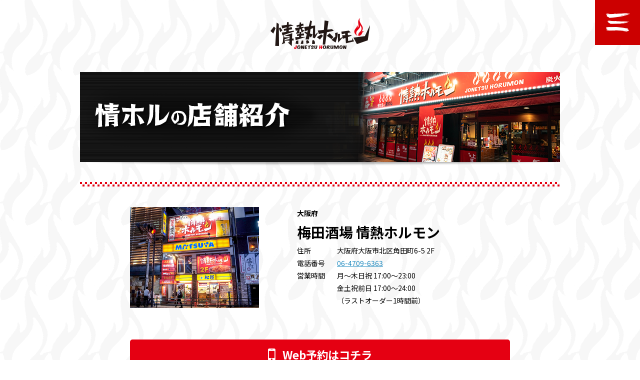

--- FILE ---
content_type: text/html; charset=UTF-8
request_url: http://www.j-horumon.com/store/%E6%A2%85%E7%94%B0/
body_size: 2972
content:
<!doctype html>
<html>
<head>
<meta charset="utf-8">
<meta name="viewport" content="width=device-width,initial-scale=1">

<title> 【公式】ネット予約できます | 梅田 | 情熱ホルモン</title>

<link rel="stylesheet" href="http://fonts.googleapis.com/earlyaccess/notosansjp.css">
<link rel="stylesheet" type="text/css" href="http://www.j-horumon.com/sys_cms/wp-content/themes/horumon/common/css/normalize.css">
<link rel="stylesheet" type="text/css" href="http://www.j-horumon.com/sys_cms/wp-content/themes/horumon/common/css/style.css?v=1768965133">
<link href="//maxcdn.bootstrapcdn.com/font-awesome/4.7.0/css/font-awesome.min.css" rel="stylesheet">
<!--[if lt IE 9]> 
<script src="common/js/html5shiv.js"></script>
<script src="common/js/IE9.js"></script>
<![endif]-->
<meta name="Keywords" content="ホルモン, ホルモン焼き, 情熱ホルモン, 情熱酒場, 炭火焼き, 炭火七輪, 新鮮, 焼肉, 安い, 店" />
<meta name="Description" content="炭火七輪で食べる新鮮ホルモン！美容と健康に良いと大注目のホルモン専門店。豊富なラインナップがお楽しみいただけます。" />


<script async src="https://www.googletagmanager.com/gtag/js?id=G-MZX0CMH23K"></script> <script> window.dataLayer = window.dataLayer || []; function gtag(){dataLayer.push(arguments);} gtag('js', new Date()); gtag('config', 'G-MZX0CMH23K'); </script>
</head>
<body>
	<div class="wrapper" id="wrapper">

  <header class="global-header">
			<nav class="global-nav" id="global-nav">
				<div class="global-nav__close"><a href="" id="g-nav-close"><img src="http://www.j-horumon.com/sys_cms/wp-content/themes/horumon/img/common/gnav_icon_close_nav.png" alt="閉じる" width="90" height="90"></a></div>
				<ul class="global-nav__list">
					<li><a href="https://www.j-horumon.com/"><i class="icon-arw"></i> トップページ</a></li>
					<li><a href="https://www.j-horumon.com//menu/"><i class="icon-arw"></i> メニュー</a></li>
					<li><a href="https://www.j-horumon.com//shop/"><i class="icon-arw"></i> 店舗検索</a></li>
					<!-- li><a href="../coupon/"><i class="icon-arw"></i> クーポン</a></li -->
			<!--<li><a href="https://www.j-horumon.com//kodawari/"><i class="icon-arw"></i> 情熱ホルモンのこだわり</a></li>-->
					<li><a href="https://www.j-horumon.com//opinion/"><i class="icon-arw"></i> ご意見・ご感想</a></li>
			<!--<li><a href="https://www.facebook.com/jonetsuhorumon" target="_blank"><i class="icon-arw"></i> Facebookページ<i class="icon-external"></i></a></li>-->
				</ul>
			</nav>
			<div class="global-nav__open"><a href="" id="g-nav-open"><img src="http://www.j-horumon.com/sys_cms/wp-content/themes/horumon/img/common/gnav_icon_open_nav.png" alt="メニュー" width="90" height="90"></a></div>
		</header>
<header class="logo_area">
		<p><a href="https://www.j-horumon.com/"><img src="http://www.j-horumon.com/sys_cms/wp-content/themes/horumon/img/common/logo_second.png" width="199" height="62" alt="情熱ホルモン"/></a></p>
		</header>
		<main class="main">
			<div class="main__in">
<div class="key_shop">
				<h1><img src="http://www.j-horumon.com/sys_cms/wp-content/themes/horumon/img/shop/detail/key.png" width="960" height="189" alt="情ホルの店舗紹介"/></h1>
				</div>
				<div class="shop__detail">
					<p class="shop__detail_img"><!-- システムここから --><img src="https://www.j-horumon.com/sys_cms/wp-content/uploads/2023/11/1_tenpo_00017_4.jpg" alt="八戸酒場 情熱ホルモン" width="258" /><!-- システムここまで --></p>
					<div class="shop__detail_info">
						<p class="area"><!-- システムここから -->大阪府<!-- システムここまで --></p>
						<h2><!-- システムここから -->梅田酒場 情熱ホルモン<!-- システムここまで --></h2>
						<div class="shop__detail_table">
							<dl>
								<dt>住所</dt><dd><!-- システムここから -->大阪府大阪市北区角田町6-5 2F<!-- システムここまで --></dd>
							</dl>
							<dl>
								<dt>電話番号</dt><dd><!-- システムここから --><a href="tel:06-4709-6363">06-4709-6363</a><!-- システムここまで --></dd>
							</dl>
<dl>
    <dt>営業時間</dt>
    <dd>
        <!-- システムここから -->
        月〜木日祝  17:00～23:00<br />
金土祝前日  17:00～24:00<br />
（ラストオーダー1時間前）        <!-- システムここまで -->
    </dd>
</dl>
							
							
							
<!--<dl>
								<dt>営業時間</dt><dd>17:00～24:00<br />
（ラストオーダー1時間前）</dd>
</dl>-->
						</div>

					</div>


					<div class="remark">
						<div id="spbhour"></div>
						<script type="module">
							import { sptime } from "http://www.j-horumon.com/sys_cms/wp-content/themes/horumon/common/js/goen_sptime3.js";
							const output = await sptime(new Date("2026-01-21"), "梅田", "JH");
							document.getElementById('spbhour').appendChild(output);
						</script>
						
						
<!-- システム備考ここから -->
					
					<p></p>
<!-- システム備考ここまで -->
						
						
						


          </div>



	<div class="booking_box">
		<div class="booking_btn">
			<a href="https://booking.ebica.jp/webrsv/search/e014046201/24413?isfixshop=true" target="_blank">Web予約はコチラ</a>
		</div>
	</div>




					<p class="reserve_box">
					</p>
					<div class="shop__detail_access">
						<h3><!-- システムここから -->梅田酒場 情熱ホルモン<!-- システムここまで -->へのアクセス</h3>
							<!-- システムここから --><iframe width="258" height="210" frameborder="0" src="https://www.google.com/maps/embed/v1/place?key=AIzaSyCjDsvO1RAE2_BaStfiKx91BRRlU6Gu1EI&q=34.703498,135.500651" allowfullscreen></iframe><div id="bigmap"><a href="http://maps.google.co.jp/?q=34.703498,135.500651" target="_blank">大きな地図で確認する</a></div><!-- システムここまで -->
					</div>
					<div class="shop__detail_coupon">
						<!-- システムここから -->

						<!-- システムここまで -->
					</div>
				</div>

			</div>
		</main>
    <footer class="footer">
				<div class="footer__in">
					<ul class="group_box">
						<li>
							<a href="http://www.y-goen.com/" target="_blank"><img src="http://www.j-horumon.com/sys_cms/wp-content/themes/horumon/img/common/bnr_goen.png" width="300" height="130" alt=""/></a>
							<p class="group_name">焼肉五苑</p>
							<p class="group_txt">「うまいのに安い！」の本当の姿がここにある！<br>
								生中319円！の焼肉専門店</p>
						</li>
        <li> <a href="http://www.j-horumon.com/"><img src="http://www.j-horumon.com/sys_cms/wp-content/themes/horumon/img/common/bnr_horumon.png" width="300" height="130" alt=""/></a>
          <p class="group_name">情熱ホルモン</p>
          <p class="group_txt">「ホルモンってこんなにうまかったのか」<br>
            黒ホル自慢のホルモン焼き専門店</p>
        </li>
						<li>
							<a href="http://www.goen.co.jp/" target="_blank"><img src="http://www.j-horumon.com/sys_cms/wp-content/themes/horumon/img/common/bnr_group.png" width="300" height="130" alt=""/></a>
							<p class="group_name">五苑マルシングループ</p>
							<p class="group_txt">五苑マルシングループの企業サイト。<br>
								意欲ある人材・フランチャイズ募集中！</p>
						</li>
					</ul>
					<p class="sns__navi"><a href="https://www.instagram.com/jonetsu_h/" target="_blank"><i class="fa fa-instagram fa-lg"></i> Instagram</a></p>
      <p class="footer__navi"><a href="https://www.goen.co.jp/privacy/" target="_blank">個人情報保護方針</a> / <a href="https://www.goen.co.jp/terms"/ target="_blank">Webサイト利用規約</a></p>
					<p class="copyright"><small>Copyright(C) 2016 Goen Marushin Corporation All Right Reserved.</small></p>
				</div>
</footer>	</div>
<div class="drawer-overlay"></div>
<script src="http://www.j-horumon.com/sys_cms/wp-content/themes/horumon/common/js/jquery.js"></script>
<script src="http://www.j-horumon.com/sys_cms/wp-content/themes/horumon/common/js/common.js"></script>
<script src="http://www.j-horumon.com/sys_cms/wp-content/themes/horumon/common/js/pop.js"></script>
<script src="http://www.j-horumon.com/sys_cms/wp-content/themes/horumon/common/js/jquery.heightLine.js"></script>

<script>
	window.onload = function () {
		$(".lineup__box .lineup__list_item").heightLine();
	};
</script>
</body>

<script src="http://www.j-horumon.com/sys_cms/wp-content/themes/horumon/common/js/jquery.js"></script> 
<script src="http://www.j-horumon.com/sys_cms/wp-content/themes/horumon/common/js/common.js"></script> 
<script src="http://www.j-horumon.com/sys_cms/wp-content/themes/horumon/common/js/jquery.heightLine.js"></script> 
<script>
	window.onload = function () {
		$(".lineup__box .lineup__list_item").heightLine();
	};
</script>
</html>

--- FILE ---
content_type: text/css
request_url: http://www.j-horumon.com/sys_cms/wp-content/themes/horumon/common/css/style.css?v=1768965133
body_size: 12301
content:
@charset "utf-8";

/* =================================================================
		Reset
================================================================= */
html, body, div, span, object, iframe,
h1, h2, h3, h4, h5, h6, p, blockquote, pre,
abbr, address, cite, code,
del, dfn, em, img, ins, kbd, q, samp,
small, strong, sub, sup, var,
b, i,
dl, dt, dd, ol, ul, li,
fieldset, form, label, legend,
table, caption, tbody, tfoot, thead, tr, th, td,
article, aside, canvas, details, figcaption, figure,
footer, header, hgroup, menu, nav, section, summary,
time, mark, audio, video {
	margin:0;
	padding:0;
	border:0;
	outline:0;
	font-size:100%;
	vertical-align:baseline;
	background:transparent;
}
div,h1,h2,h3,h4,h5,h6,p,dl,dt,dd,ol,ul,li,form,input,textarea,button,table,tr,th,td,article,aside,footer,header,hgroup,nav,section{
	-webkit-box-sizing: border-box;
	-moz-box-sizing: border-box;
	-o-box-sizing: border-box;
	-ms-box-sizing: border-box;
	box-sizing: border-box;
}

body {
	font-size:15px;
	line-height:1.8;
	color:000;
	font-family: "Noto Sans JP", sans-serif;
	/*font-family:"メイリオ", Meiryo, "游ゴシック", YuGothic, "ヒラギノ角ゴ ProN W3", "Hiragino Kaku Gothic ProN", "ＭＳ Ｐゴシック", sans-serif;*/
}
ol, ul {
    list-style: none;
}
img {
	vertical-align:bottom;
	font-size:0;
	line-height:0;
}
a {
	color:#1f8abf;
}
a:hover {
	text-decoration:none;
  color:#FA8900;
}
table{
	font-size: inherit;
	font: 100%;
	border: none;
	border-collapse: collapse;
	border-spacing: 0;
}
input[type*="button"] {
	cursor: pointer;
}

/* =================================================================
		レイアウト（PC）
================================================================= */
body{
	background:url(../../img/common/bg_body.png) repeat 0 0;
}

.main__in{
	width:960px;
	margin:0 auto;
}

.footer{
	background:#000;
	clear:both;
}

.footer__in{
	width:960px;
	margin:0 auto;
	padding:58px 0 70px;
	color:#ccc;
}

/* =================================================================
		ヘッダ（PC）
================================================================= */


/* =================================================================
		key（PC）
================================================================= */

.key__in{
	margin:0 auto;
	padding:0;
	position:relative;
}

.key__logo{
	position:absolute;
	top:10px;
	left:16%;
	width:13%;
	z-index: 2;
}

.key__logo img{
	max-width:100%;
	height:auto;
}

.key__img{
	text-align:center;
	padding:0 0 0 16%;

}

.key__img img{
	max-width:100%;
	height:auto;
}

.key__video { position: relative; width: 100vw; height: 100svh; display: block; overflow: hidden; }
.key__video video { position: absolute; left: 0; top: 0; width: 100%; height: 100%; object-fit: cover; object-position: bottom; }

	@media screen and (min-width: 640px)  {
		.key__video_mb { display: none !important }
		.key__video video { left: 50%; top: 50%; width: auto; height: 85vh; transform: translate(-50%, -50%); object-position: top; position: relative; }
	}
	@media screen and (max-width: 640px)  {
		.key__video_pc { display: none !important }
	}

/* =================================================================
		汎用モジュール（PC）
================================================================= */
.wrapper img{
	max-width:100%;
	height:auto;
}

/*メインメニュー（PC）*/
.menu_main{
	background: url(../../img/index/bg_menu.png) no-repeat center 0;
	margin:0 10px 60px;
	padding:15px 10px 18px;
}

.menu_main ul{
	overflow:hidden;
}

.menu_main li{
	float:left;
	text-align:center;
	margin:0 8px 0 0;
}

.menu_main li:last-child{
	margin:0;
}

/*新着情報（PC）*/
.infomation{
	background:url(../../img/common/bg_section_line.png) repeat-x 0 top, url(../../img/common/bg_section_line.png) repeat-x 0 bottom;
	padding:38px 0 30px;
	margin-bottom:55px;
}

.infomation h3{
	text-align:center;
	margin-bottom:35px;
}

.caution{
	margin:0 0 6px 145px;
}

.caution a{
	color:#e50012;
}

.info_list{
	margin:0 0 20px 145px;
	font-size:14px;
}

.info_list ul li{
	margin:0 0 10px 0;
}

.info_list ul li a{
	margin:0 0 0 20px;
	color:#000;
}

.info_all{
	margin:0;
	font-size:14px;
}

.info_all a{
	color:#000;
	background:url(../../img/common/arw_link_s.png) no-repeat 0 8px;
	padding:0 0 0 8px;
}

/*バナーエリア（PC）*/
/* .bnr_area01{
	font-size:14px;
}

.bnr_area01 figure{
	float:left;
	text-align:center;
	margin:0 30px 0 0;
}

.bnr_area01 figure:last-child{
	margin:0;
}

.bnr_area01 figure img{
	margin:0 0 9px 0;
}

.bnr_area01 figcaption{
	margin:0 0 29px 0;
}

.bnr_area01 figcaption a{
	background:url(../../img/common/arw_link_l.png) no-repeat 0 6px;
	padding:0 0 0 10px;
	text-decoration:none;
	color:#000;
} */

.bnr_area01 {
  display: flex;
  flex-wrap: wrap;
	font-size: 14px;
  gap: 30px;
  margin-bottom: 30px;
  width: calc(100% + 30px);
}

.bnr_area01 > figure {
  width: calc(100% / 2 - 30px);
}

.bnr_area01 > figure > a {
  display: block;
}

.bnr_area01 figcaption {
	margin-top: 10px;
  text-align: center;
}

.bnr_area01 figcaption a {
	background:url(../../img/common/arw_link_l.png) no-repeat 0 6px;
	padding-left: 10px;
	text-decoration: none;
	color: #000000;
}

.bnr_area02{
	margin:0 0 64px 0;
	font-size:14px;
}

.bnr_area02 figure{
	float:left;
	text-align:center;
	margin:0 25px 25px 0;
}

.bnr_area02 figure:nth-child(3n){
	margin:0;
}

.bnr_area02 figure img{
	margin:0 0 0 0;
}

.bnr_area02 figcaption a{
	background:url(../../img/common/arw_link_l.png) no-repeat 0 6px;
	padding:0 0 0 10px;
	text-decoration:none;
	color:#000;
}

/*フッター（PC）*/

.sns__navi{
	text-align:center;
	margin-bottom:15px;
	letter-spacing : 3px;
	clear:both;
	font-size:20px;
}

.sns__navi a{
	text-decoration:none;
	color:#ccc;
}

.sns__navi a:hover{
	text-decoration:none;
	color:#ccc;
}

.footer__navi{
	text-align:center;
	padding:0;
	clear:both;
	font-size:12px;
}

.footer__navi a{
	text-decoration:none;
	color:#ccc;
}

.footer__navi a:hover{
	text-decoration:underline;
	color:#ccc;
}

.copyright{
	text-align:center;
	font-size:12px;
}

/*グループ紹介（PC）*/
.group_box li{
	float:left;
	margin:0 25px 58px 0;
}

.group_box li:last-child{
	margin:0;
}

.group_box img{
	max-width:100%;
	height:auto;
	margin-bottom:13px;
}

.group_name{
	text-align:center;
}

.group_txt{
	font-size:12px;
	text-align:center;
}

/* =================================================================
		デフォルトテーブル
================================================================= */


/* =================================================================
		Global layouts
================================================================= */

.wrapper {
	position: relative;
}

/* --------------------
 * Global header
 */
.global-header {
	background:none;
	color: #fff;
	display: table;
	position: relative;
	width: 100%;
	z-index: 10;
}

.global-header:after {
  clear: both;
  content: "";
  display: block;
}

/*.global-header__logo {
  display: table-cell;
  font-size: 100%;
  line-height: 1;
  margin: 0;
  padding: .5em 1em;
  position: relative;
  text-align: left;
  vertical-align: middle;
}*/

#CONTACT__CONFIRM .global-nav,
#CONTACT__CONFIRM .global-nav__open,
#CONTACT__CONFIRM .global-nav__close,
#CONTACT__ERROR .global-nav,
#CONTACT__ERROR .global-nav__open,
#CONTACT__ERROR .global-nav__close,
#RECRUIT__CONFIRM .global-nav,
#RECRUIT__CONFIRM .global-nav__open,
#RECRUIT__CONFIRM .global-nav__close,
#RECRUIT__ERROR .global-nav,
#RECRUIT__ERROR .global-nav__open,
#RECRUIT__ERROR .global-nav__close {
  display: none !important;
}

.global-nav {
  display: table-cell;
  float: right;
  line-height: 1;
  padding: 1em;
  vertical-align: middle;
}

.global-nav__list {
  list-style: none;
  margin: 0;
  padding: 0;
  text-align: right;
  font-size: 18px;
}

.global-nav__list > li {
  display: inline-block;
  margin: .5em 0;
}
.global-nav__list > li + li {
  margin-left: 1.5em;
}
.global-nav__list > li > a {
  color: #fff;
  text-decoration: none;
  transition: background-color .2s linear 0s, color .2s linear 0s;
}
.global-nav__list > li > a:hover {
  color: #afc;
}

.global-nav__open {
  display: none;
  position: absolute;
  transition: .2s opacity linear 0s;
  right: 0;
  top: 0;
}
.global-nav__open a {
  display: block;
}
.global-nav__open:hover {
  opacity: .5;
}
.global-nav__open img {
  vertical-align: top;
}

.global-nav__close {
  display: none;
  text-align: right;
  transition: .2s all linear 0s;
  position: absolute;
  left: -90px;
  top: 0;
}
.global-nav__close a {
  display: block;
}
.global-nav__close:hover {
  opacity: .5;
}
.global-nav__close img {
  vertical-align: top;
}

body.is-nav-opened {
	overflow: hidden;
}

body.is-nav-opened .drawer-overlay {
	position: fixed;
	z-index: 1;
	top: 0;
	left: 0;
	display: none;
	width: 100%;
	height: 100%;
	background-color: rgba(0,0,0,.7);
}

body.is-nav-opened .drawer-overlay {
	display: block ;
}

.global-header {
	padding: 0;
}

.global-nav__open {
	display: block;
}

.global-nav__close {
	display: block;
}

.global-nav {
	background-color: rgba(139, 10, 10, 1);
	display: block;
	float: none;
	font-size: 4vw;
	height: 100%;
	margin: 0;
	opacity: 0;
	padding: 0;
	position: fixed;
	top: 0;
	right: 100%;
	width: 320px;
	z-index: -1;
	transition: .15s opacity linear 0s, .15s transform linear 0s;
	transform: scale(0.9);
}

.global-nav .icon-arw {
	display: inline-block;
}

.global-nav .icon-arw::before{
	left: 3px;
	width: 6px;
	height: 6px;
	border-top: 1px solid #fff;
	border-right: 1px solid #fff;
	-webkit-transform: rotate(45deg);
	transform: rotate(45deg);
	display:block;
    content: "";
}

.is-nav-opened .global-nav {
	right: 0;
	opacity: 1;
	transform: scale(1);
	z-index: 100;
}
.is-nav-opened .global-nav__open {
	display: none;
}

.global-nav__list {
	margin-top: 60px;
	text-align: left;
}

.global-nav__list > li,
.global-nav__list > li + li {
	display: block;
	margin: 0;
	padding: 0;
}

.global-nav__list > li a {
	border-bottom: 1px solid #a23b3b;
	display: block;
	margin: 0;
	padding: 20px 1em;
}

.global-nav__list > li a:hover {
	background-color: #8b0a0a;
	color: #fff;
}

.global-nav__list .icon-external{
	display: inline-block;
	padding:0 0 0 7px;
}

.global-nav__list .icon-external::after{
	width: 16px;
	height: 20px;
	display:block;
	background:url(../../img/common/bg_link_facebook.png) no-repeat 0 bottom;
	content:"";
}

@media screen and (max-width: 640px)  {
.global-nav__open img {
	width:70px;
	height:auto;
}

.global-nav__close img{
	width:70px;
	height:auto;
}

}

@media screen and (max-width: 960px)  {

/* =================================================================
	レイアウト（タブレット）
================================================================= */

.main__in{
	width:100%;
	margin:0 auto;
}

.footer{
	background:#000;
	clear:both;
}

.footer__in{
	width:100%;
	margin:0;
	padding:40px 10px 70px;
	color:#ccc;
}

/* =================================================================
	key（タブレット）
================================================================= */

.key__in{
	margin:0 auto;
	padding:0;
	position:relative;
}

.key__logo{
	position:absolute;
	top:10px;
	left:10px;
	width:13%;
}

.key__logo img{
	max-width:100%;
	height:auto;
}

.key__img{
	padding:0;
	margin:0 auto;
	width:95%;
}

.key__img img{
	max-width:100%;
	height:auto;
}

/*メインメニュー（タブレット）*/
.menu_main{
	background: url(../../img/index/bg_menu.png) no-repeat center 0;
	background-size:auto;
	border-radius:3px;
	margin:0 0 60px;
	padding:15px 0 18px;
	width:100%;
}

.menu_main li{
	float:left;
	text-align:center;
	margin:0;
	width:33%;
}

.menu_main li:last-child{
	margin:0;
}

.menu_main li img{
	max-width:100%;
	height:auto;
}

.menu_text01{
	width:80%;
	margin:0 auto;
}

.menu_text01 img{
	max-width:100%;
	height:auto;
}

.menu_text02{
	width:100%;
	margin:0 auto;
}

.menu_text02 img{
	max-width:100%;
	height:auto;
}

.menu_text03{
	width:80%;
	margin:0 auto;
}

.menu_text03 img{
	max-width:100%;
	height:auto;
}


/*新着情報（タブレット）*/
.infomation{
	padding:38px 0 30px;
	margin-bottom:55px;
}

.infomation h3{
	text-align:center;
	margin-bottom:35px;
}

.caution{
	margin:0 0 20px 60px;
}

.caution a{
	color:#e50012;
}

.info_list{
	margin:0 60px 20px;
	font-size:14px;
}

.info_list ul{
	margin-bottom:20px;
}

.info_list ul li a{
	margin:0 0 16px 0;
	display:block;
	color:#000;
}

.info_all{
	margin:0;
	font-size:14px;
}

.info_all a{
	color:#000;
	background:url(../../img/common/arw_link_s.png) no-repeat 0 8px;
	padding:0 0 0 8px;
}

/*バナーエリア（タブレット）*/
/* .bnr_area01{
	font-size:14px;
	margin:0 10px 0;
}

.bnr_area01 figure{
	float:left;
	text-align:center;
	margin:0 2% 0 0;
	width:49%;
}

.bnr_area01 figure:last-child{
	margin:0;
}

.bnr_area01 figure img{
	margin:0 0 9px 0;
	max-width:100%;
	height:auto;
}

.bnr_area01 figcaption{
	margin:0 0 29px 0;
}

.bnr_area01 figcaption a{
	background:url(../../img/common/arw_link_l.png) no-repeat 0 6px;
	padding:0 0 0 10px;
	text-decoration:none;
	color:#000;
} */

.bnr_area01 {
  gap: 20px 10px;
  padding-left: 10px;
  padding-right: 10px;
  width: calc(100% + 10px);
}

.bnr_area01 > figure {
  width: calc(100% / 2 - 10px);
}

.bnr_area02{
	margin:0 10px 0;
	font-size:14px;
}

.bnr_area02 figure{
	float:left;
	text-align:center;
	margin:0 2% 0 0;
	width:32%;
	min-height:110px;
}

.bnr_area02 figure:nth-child(3n){
	margin:0 0 30px 0;
}

/*グループ紹介（タブレット）*/
.group_box li{
	width:31%;
	margin:0 3% 30px 0;
	float:left;
}

.group_box li:last-child{
	margin:0;
}

.group_box img{
	max-width:100%;
	height:auto;
	margin-bottom:13px;
}

.group_name{
	text-align:center;
}

.group_txt{
	font-size:12px;
	text-align:center;
}

/*フッター（タブレット）*/

.sns__navi{
	text-align:center;
	letter-spacing : 3px;
	clear:both;
	margin-bottom:15px;
	font-size:18px;
}

.sns__navi a{
	text-decoration:none;
	color:#ccc;
}

.footer__navi{
	text-align:center;
	padding:0;
	clear:both;
	margin-bottom:20px;
	font-size:14px;
}

.footer__navi a{
	text-decoration:none;
	color:#ccc;
}

.copyright{
	text-align:center;
	font-size:12px;
}

}

@media screen and (max-width: 640px) {

/* =================================================================
	レイアウト（スマホ）
================================================================= */

body{
	background:url(../../img/common/bg_body.png) repeat 0 0;
}

.main__in{
	width:100%;
	margin:0 auto;
}

.footer{
	background:#000;
	clear:both;
}

.footer__in{
	width:100%;
	margin:0 auto;
	padding:30px 0 30px;
	color:#ccc;
}

/* =================================================================
		key（スマホ）
================================================================= */

.key__in{
	margin:0 auto;
	padding:0;
	position:relative;
}

.key__logo{
	position:absolute;
	top:10px;
	left:10px;
	width:22%;
}

.key__logo img{
	max-width:100%;
	height:auto;
}

.key__img{
	padding:0 0 20px 0;
	margin:0 auto;
	width:100%;
}

.key__img img{
	max-width:100%;
	height:auto;
}

/* =================================================================
	汎用モジュール（スマホ）
================================================================= */

/*メインメニュー（スマホ）*/
.menu_main{
	background: url(../../img/index/bg_menu_smp.png) no-repeat center 0;
	margin:0 0 30px;
	padding:15px 10px 10px;
	width:100%;
}

.menu_main li{
	float:left;
	margin:0 3% 0 0;
	width:31%;
	text-align:center;
}

.menu_main li:last-child{
	margin:0;
}

.menu_text01{
	width:57%;
	margin:0 auto;
}

.menu_text01 img{
	max-width:100%;
	height:auto;
}

.menu_text02{
	width:70%;
	margin:0 auto;
}

.menu_text02 img{
	max-width:100%;
	height:auto;
}

.menu_text03{
	width:55%;
	margin:0 auto;
}

.menu_text03 img{
	max-width:100%;
	height:auto;
}

/*新着情報（スマホ）*/

.infomation{
	background:url(../../img/common/bg_section_line.png) repeat-x 0 top, url(../../img/common/bg_section_line.png) repeat-x 0 bottom;
	padding:38px 10px 30px;
	margin-bottom:55px;
}

.infomation h3{
	text-align:center;
	margin-bottom:35px;
}

.caution{
	margin:0 0 20px 20px;
	font-size:16px;
}

.caution a{
	color:#e50012;
}

.info_list{
	margin:0 0 20px 20px;
	font-size:14px;
}

.info_list ul li{
	margin:0 0 10px 0;
}

.info_list ul li a{
	margin:0;
	color:#000;
}

.info_all{
	margin:0;
	font-size:16px;
}

.info_all a{
	color:#000;
	background:url(../../img/common/arw_link_s.png) no-repeat 0 10px;
	padding:0 0 0 8px;
}

/*バナーエリア（スマホ）*/
/* .bnr_area01{
	font-size:14px;
	line-height:1.5;
}

.bnr_area01 figure{
	float:none;
	text-align:center;
	margin:0 auto;
	width:94%;
}

.bnr_area01 figure:last-child{
	margin:0 auto;
}

.bnr_area01 figure img{
	margin:0 0 3px 0;
	max-width:100%;
	height:auto;
}

.bnr_area01 figcaption{
	margin:0 0 29px 0;
	font-size:16px;
}

.bnr_area01 figcaption a{
	background:url(../../img/common/arw_link_l.png) no-repeat 0 8px;
	padding:0 0 0 10px;
	text-decoration:none;
	color:#000;
} */

.bnr_area01 {
  flex-direction: column;
  flex-wrap: nowrap;
  gap: 20px;
  padding-left: 20px;
  padding-right: 20px;
  width: 100%;
}

.bnr_area01 > figure {
  width: 100%;
}

.bnr_area02{
	margin:0;
	font-size:14px;
	line-height:1.5;
}

.bnr_area02 figure{
	float:none;
	text-align:center;
	margin:0 0 20px;
	font-size:16px;
	width:100%;
}

.bnr_area02 figure:nth-child(2n){
	margin:0 0 20px;
}

.bnr_area02 figure:nth-child(3n){
	margin:0 0 20px;
}

.bnr_area02 figure img{
	margin:0 0 3px 0;
	max-width:100%;
	height:auto;
}

/*グループ紹介（スマホ）*/

.group_box li{
	width:80%;
	margin:0 auto 30px;
	float:none;
	text-align:center;
}

.group_box li:last-child{
	width:80%;
	margin:0 auto 30px;
	float:none;
}

.group_box li img{
	max-width:300px;
	width:65%;
	height:auto;
	margin-bottom:13px;
}

.group_name{
	text-align:center;
	font-size:18px;
	margin-bottom:10px;
	line-height:1;
}

.group_txt{
	font-size:80%;
	line-height:1.25;
	text-align:center;
}

/*フッター（スマホ）*/

.sns__navi{
	text-align:center;
	letter-spacing : 3px;
	clear:both;
	margin-bottom:20px;
	font-size:18px;
}

.sns__navi a{
	text-decoration:none;
	color:#ccc;
}

.footer__navi{
	text-align:center;
	padding:0;
	clear:both;
	margin-bottom:15px;
	font-size:16px;
}

.footer__navi a{
	text-decoration:none;
	color:#ccc;
}

.copyright{
	text-align:center;
	font-size:12px;
}

/* =================================================================
		メニュー開閉（スマホ）
================================================================= */

.global-nav__close {
  display: block;
  position: absolute;
  right: 0;
  top: 0;
}

.global-nav__list {
  padding: 29px 0 0 0;
}

.global-nav {
	background-color: rgba(139, 10, 10, 1);
	display: block;
	float: none;
	font-size: 4vw;
	height: 100%;
	margin: 0;
	opacity: 0;
	padding: 0;
	position: fixed;
	top: 0;
	right: 100%;
	width: 100%;
	z-index: -1;
	transition: .15s opacity linear 0s, .15s transform linear 0s;
	transform: scale(0.9);
}

}

/* =================================================================
		情ホルのメニュー　　　　[ /menu/index.html ]
================================================================= */

.key_menu__top{
	margin:0 0 40px 0;
}

.key_menu__top .allergy_info{
	text-align:right;
}

.key_menu__top .allergy_info a{
	color:#000;
}

.menu__top_list01{
	background:url(../../img/menu/bg_line_menu.png) repeat-x 0 top;
	padding:34px 0 0;
	margin:0 0 34px 0;
}

.menu__top_list01 ul{
	overflow:hidden;
}

.menu__top_list01 h2{
	text-align:center;
	margin:0 0 55px 0;
}

.menu__top_list01 li{
	float:left;
	text-align:center;
	margin:0 30px 33px 0;
}

.menu__top_list01 li:nth-child(3n){
	margin:0 0 33px 0;
}

.menu__top_list02{
	background:url(../../img/menu/bg_line_menu.png) repeat-x 0 top;
	padding:34px 0 0;
	margin:0 0 34px 0;
}

.menu__top_list02 ul{
	overflow:hidden;
}

.menu__top_list02 h2{
	clear:both;
	text-align:center;
	margin:0 0 55px 0;
}

.menu__top_list02 li{
	float:left;
	text-align:center;
	margin:0 26px 33px 0;
}

.menu__top_list02 li:nth-child(4n){
	margin:0 0 33px 0;
}

.menu__top_list01 dd a{
	background:url(../../img/common/arw_link_l.png) no-repeat 0 6px;
	padding:0 0 0 10px;
	text-decoration:none;
	color:#000;
}

.menu__top_list02 dd a{
	background:url(../../img/common/arw_link_l.png) no-repeat 0 6px;
	padding:0 0 0 10px;
	text-decoration:none;
	color:#000;
}

@media screen and (max-width: 960px) {

.menu__top img{
	max-width:100%;
	height:auto;
}

.menu__top_list01{
	background:url(../../img/menu/bg_line_menu.png) repeat-x 0 top;
	padding:34px 0 0;
	margin:0 0 34px 0;
}

.menu__top_list01 h2{
	text-align:center;
	margin:0 0 55px 0;
}

.menu__top_list01 li{
	float:left;
	text-align:center;
	margin:0 2% 33px 0;
	width:49%;
}

.menu__top_list01 li:nth-child(2n){
	margin:0 0 33px 0;
}

.menu__top_list01 li:nth-child(3n){
	margin:0 2% 33px 0;
}

.menu__top_list02{
	background:url(../../img/menu/bg_line_menu.png) repeat-x 0 top;
	padding:34px 0 0;
	margin:0 0 34px 0;
}

.menu__top_list02 h2{
	clear:both;
	text-align:center;
	margin:0 0 55px 0;
}

.menu__top_list02 li{
	float:left;
	text-align:center;
	margin:0 2% 33px 0;
	width:30%;
}

.menu__top_list02 li:nth-child(3n){
	margin:0 0 33px 0;
}

.menu__top_list02 li:nth-child(4n){
	margin:0 2% 33px 0;
}

.menu__top_list01 dd a{
	background:url(../../img/common/arw_link_l.png) no-repeat 0 6px;
	padding:0 0 0 10px;
	text-decoration:none;
	color:#000;
}

.menu__top_list02 dd a{
	background:url(../../img/common/arw_link_l.png) no-repeat 0 6px;
	padding:0 0 0 10px;
	text-decoration:none;
	color:#000;
}

}

@media screen and (max-width: 640px) {

.menu__top_list01{
	background:url(../../img/menu/bg_line_menu.png) repeat-x 0 top;
	padding:34px 10px 0;
	margin:0 0 34px 0;
}

.menu__top_list01 h2{
	text-align:center;
	margin:0 0 40px 0;
}

.menu__top_list01 li{
	float:left;
	text-align:center;
	margin:0 2% 33px 0;
	width:49%;
}

.menu__top_list01 li:nth-child(2n){
	margin:0 0 33px 0;
}

.menu__top_list01 li:nth-child(3n){
	margin:0 2% 33px 0;
}

.menu__top_list02{
	background:url(../../img/menu/bg_line_menu.png) repeat-x 0 top;
	padding:34px 10px 0;
	margin:0 0 34px 0;
}

.menu__top_list02 h2{
	clear:both;
	text-align:center;
	margin:0 0 40px 0;
}

.menu__top_list02 li{
	float:left;
	text-align:center;
	margin:0 2% 33px 0;
	width:49%;
}

.menu__top_list02 li:nth-child(2n){
	margin:0 0 33px 0;
}

.menu__top_list02 li:nth-child(3n){
	margin:0 2% 33px 0;
}

.menu__top_list02 li:nth-child(6n){
	margin:0 0 33px 0;
}

.menu__top_list01 dd a{
	background:url(../../img/common/arw_link_l.png) no-repeat 0 6px;
	padding:0 0 0 10px;
	text-decoration:none;
	color:#000;
}

.menu__top_list02 dd a{
	background:url(../../img/common/arw_link_l.png) no-repeat 0 6px;
	padding:0 0 0 10px;
	text-decoration:none;
	color:#000;
}

}


/* =================================================================
		情ホルのホルモン　　　　[ /menu/horumon.html ]
================================================================= */

.logo_area{
	text-align:center;
	margin:36px 0 46px;
}

.key_menu{
	background: url(../../img/menu_detail/bg_key_menu.png) no-repeat 0 top;
	background-attachment:100%;
	width:960px;
	height:183px;
	padding:30px 0 0 31px;
	margin-bottom:56px;
}

.key_menu h1{
	font-size:26px;
	color:#fff;
	line-height:1.4;
}

.key_menu h1 strong{
	font-size:50px;
}

.lineup__list .lineup__list_item{
	width:225px;
	margin:0 20px 20px 0;
	float:left;
}

.lineup__list li:nth-child(4n){
	margin:0 0 30px 0;
}

.lineup__list p{
	margin:0;
}

.lineup__list dl{
	padding:10px 0;
}

.lineup__name {
	/* width:100%; */
	font-weight:bold;
	margin-bottom:3px;
	/* display:table; */
}

.lineup__name > span {
	display: block;
}

.lineup__name .name {
	/* display:table-cell; */
	/* text-align:left; */
	/* width:75%; */
	line-height:1.4;
}

.lineup__name .price {
	color:#e50012;
	/* text-align:right; */
	/* display:table-cell; */
}

.lineup__region{
	clear:both;
	background:#e50012;
	color:#fff;
	padding:3px 7px;
	margin-bottom:7px;
	display:inline-block;
	font-size:12px;
}

.lineup__text{
	font-size:14px;
	margin-bottom:13px;
	line-height:1.4;
}

.lineup__chart{
	background:#6b533f;
	opacity:0.7;
	border-radius:5px;
	padding:10px 9px;
	color:#fff;
}

.lineup__chart_list li{
	margin-bottom:0;
	font-size:11px;
	box-shadow:none;
	width:100%;
	clear:both;
}

.lineup__chart_list span{
	color:#ffff00;
	padding:0 0 0 20px;
}

.photo_notes{
	text-align:right;
	font-size:14px;
	line-height:1.4;
	margin-bottom:25px;
	clear:both;
}

@media screen and (max-width: 960px)  {

.logo_area{
	text-align:center;
	margin:36px 0 46px;
}

.key_menu{
	background: url(../../img/menu_detail/bg_key_menu.png) no-repeat 0 top;
	background-size:100%;
	width:100%;
	height:auto;
	padding:3% 0 10% 5%;
	margin-bottom:20px;
}

.key_menu h1{
	font-size:20px;
	color:#fff;
	line-height:1.4;
}

.key_menu h1 strong{
	font-size:40px;
}

.lineup__box{
	padding:0 0 0 10px;
}

.lineup__list{
	margin:0 10px 0;
}

.lineup__list .lineup__list_item{
	width:30%;
	margin:0 4% 20px 0;
}

.lineup__list li:nth-child(3n){
	margin:0 0 20px 0;
}

.lineup__list li:nth-child(4n){
	margin:0 4% 20px 0;
}

.lineup__list li:nth-child(12){
	margin:0 0 20px 0;
}

.lineup__list li img{
	max-width:100%;
	height:auto;
}

.lineup__list p{
	margin:0;
	width:100%;
}

.lineup__list dl{
	padding:10px 0;
}

.lineup__name{
	margin-bottom:3px;
	display:table;
}

.lineup__name .name{
	display:block;
	width:100%;
	line-height:1.4;
}

.lineup__name .price{
	color:#e50012;
	text-align:left;
	display:block;
}

.lineup__region{
	clear:both;
	background:#e50012;
	color:#fff;
	padding:3px 7px;
	margin-bottom:5px;
	display: inline-block;

	font-size:14px;
}

.lineup__text{
	font-size:14px;
	margin-bottom:13px;
	min-height:30px;
}

.lineup__chart{
	background:#6b533f;
	opacity:0.7;
	border-radius:5px;
	padding:10px 9px;
	color:#fff;
}

.lineup__chart_list li{
	margin-bottom:0;
	font-size:14px;
	box-shadow:none;
	width:100%;
	clear:both;
	text-align:left;
}

.lineup__chart_list span{
	color:#ffff00;
	padding:0;
	display:block;
	text-align:left;
}

.photo_notes{
	text-align:right;
	font-size:14px;
	line-height:1.4;
	margin-bottom:25px;
	clear:both;
}

}

@media screen and (max-width: 640px)  {

.logo_area{
	text-align:left;
	margin:10px 0 46px 10px;
}

.key_menu{
	background: url(../../img/menu_detail/bg_key_menu.png) no-repeat 0 top;
	background-size:100%;
	width:100%;
	height:auto;
	padding:3% 0 10% 5%;
	margin-bottom:20px;
}

.key_menu h1{
	font-size:12px;
	color:#fff;
	line-height:1.4;
}

.key_menu h1 strong{
	font-size:24px;
}

.lineup__box{
	padding:0;
}


.lineup__list{
	margin:0 10px 0;
}

.lineup__list .lineup__list_item{
	width:48%;
	margin:0 4% 20px 0;
}

.lineup__list .lineup__list_item:nth-child(2n){
	margin:0 0 20px 0;
}

.lineup__list li:nth-child(3n){
	margin:0 4% 20px 0;
}

.lineup__list .lineup__list_item:nth-child(3){
	margin:0 4% 20px 0;
}

.lineup__list li img{
	max-width:100%;
	height:auto;
}

.lineup__list p{
	margin:0;
	width:100%;
}

.lineup__list dl{
	padding:10px 0;
}

.lineup__name{
	float:none;
	width:100%;
	font-weight:bold;
	/* font-size:18px; */
	font-size:15px;
	margin-bottom:6px;
}

.lineup__name .price{
	float:none;
	display:block;
	color:#e50012;
    font-size: 14px;
}

.lineup__region{
	clear:both;
	background:#e50012;
	color:#fff;
	padding:3px 7px;
	margin-bottom:7px;
	display: inline-block;
	font-size:14px;
}

.lineup__text{
	font-size:14px;
	margin-bottom:13px;
	min-height:30px;
}

.lineup__chart{
	background:#6b533f;
	opacity:0.7;
	border-radius:5px;
	padding:10px 9px;
	color:#fff;
}

.lineup__chart_list li{
	margin-bottom:0;
	font-size:14px;
	box-shadow:none;
	width:100%;
	clear:both;
	text-align:left;
}

.lineup__chart_list span{
	color:#ffff00;
	padding:0;
}

.photo_notes{
	text-align:left;
	font-size:14px;
	line-height:1.4;
	clear:both;
	margin:0 10px 25px;
}

}

/* =================================================================
		情ホルのこだわり　　　　[ /kodawari/ ]
================================================================= */

.key_quality h1{
	margin:0 0 55px 0;
}

.quality{
	text-align:center;
}

.quality__support{
	background:url(../../img/common/bg_section_line.png) repeat-x 0 bottom;
	padding:0 0 66px 0;
	margin:0 0 55px 0;
}

.quality__support h2{
	margin:0 0 48px 0;
}

.quality__route h2{
	margin:0 0 48px 0;
}

.img_area{
	margin:0 0 53px 0;
	overflow:hidden;
}

.img_area li{
	float:left;
	margin:0 10px 0 0;
}

.img_area li:last-child{
	margin:0;
}

.quality__route{
	background:url(../../img/common/bg_section_line.png) repeat-x 0 bottom;
	padding:0 0 66px 0;
	margin:0 0 55px 0;
}

.quality__system{
	background:url(../../img/common/bg_section_line.png) repeat-x 0 bottom;
	padding:0 0 66px 0;
	margin:0 0 55px 0;
}

.quality__system h2{
	margin:0 0 53px 0;
}

.quality__safety h2{
	margin:0 0 53px 0;
}

.quality__safety{
	margin:0 0 55px 0;
}

@media screen and (max-width: 960px)  {

.key_quality h1{
	margin:0 0 55px 0;
}

.quality{
	text-align:center;
}

.quality img{
	max-width:100%;
	height:auto;
}

.quality__support{
	background:url(../../img/common/bg_section_line.png) repeat-x 0 bottom;
	padding:0 0 66px 0;
	margin:0 10px 55px;
}

.quality__support h2{
	margin:0 0 48px 0;
}

.quality__route h2{
	margin:0 0 53px 0;
}

.img_area{
	margin:0 0 53px 0;
}

.img_area li{
	float:left;
	margin:0 2% 0 0;
	width:49%;
}

.img_area li:last-child{
	margin:0;
}

.quality__route{
	background:url(../../img/common/bg_section_line.png) repeat-x 0 bottom;
	padding:0 0 66px 0;

	margin:0 10px 55px;
}

.quality__system{
	background:url(../../img/common/bg_section_line.png) repeat-x 0 bottom;
	padding:0 0 66px 0;
	margin:0 10px 55px;
}

.quality__system h2{
	margin:0 0 53px 0;
}

.quality__safety h2{
	margin:0 0 53px 0;
}

.quality__safety{
	margin:0 10px 55px;
}

}

@media screen and (max-width: 640px)  {

.key_quality h1{
	margin-bottom:55px;
}

.quality{
	text-align:center;
}

.quality img{
	max-width:100%;
	height:auto;
}

.quality__support{
	background:url(../../img/common/bg_section_line.png) repeat-x 0 bottom;
	padding:0 0 40px 0;
	margin:0 10px 40px;
}

.quality__support h2{
	margin:0 20px 48px;
}

.quality__route h2{
	margin-bottom:40px;
}

.quality_txt{
	padding:0 5% 0;
}

.img_area{
	margin:0 0 30px 0;
}

.img_area li{
	float:none;
	margin:0 0 20px 0;
	width:100%;
}

.img_area li:last-child{
	margin:0;
}

.quality__route{
	background:url(../../img/common/bg_section_line.png) repeat-x 0 bottom;
	padding:0 0 40px 0;
	margin:0 10px 40px;
}

.quality__system{
	background:url(../../img/common/bg_section_line.png) repeat-x 0 bottom;
	padding:0 0 66px 0;
	margin:0 10px 40px;
}

.quality__system h2{
	margin-bottom:53px;
}

.quality__safety h2{
	margin-bottom:53px;
}

.quality__safety{
	margin:0 10px 40px;
}

}

/* =================================================================
		黒ホルのめっちゃウマい食べ方　　　　[ /kurohoru/ ]
================================================================= */

.procedure li:first-child{
	margin-bottom:99px;
}

.procedure li::nth-child(4){
	margin-bottom:15px;
}

.procedure li::nth-child(5){
	margin-bottom:20px;
}

.procedure li:last-child{
	margin-bottom:40px;
}

.procedure p{
	text-align:center;
	margin-bottom:92px;
}

@media screen and (max-width: 640px)  {

.procedure li:first-child{
	margin-bottom:40px;
}

.procedure li::nth-child(4){
	margin-bottom:15px;
}

.procedure li::nth-child(5){
	margin-bottom:20px;
}

.procedure li:last-child{
	margin-bottom:40px;
}

.procedure p{
	text-align:center;
	margin:0 20px 92px;
}

}

/* =================================================================
		情ホルの店舗一覧　　　　[ /shop/index.html ]
================================================================= */

.key_shop{
	margin:0 0 31px 0;
}

.shop__list_box{
	margin:0 0 30px 0;
 }

.shop_list {
	font-size:14px;
}

.shop_list dl {
	display:table;
	padding:0 0 7px 0;
	margin:0 0 10px 0;
	border-bottom:1px solid #ccc;
	width:100%;
}

.shop_list dt,
.shop_list dd {
	display:table-cell;
}

.shop_list dt{
	width:92px;
}

.shop_list dd{
	line-height:1;
}

.shop_list dt span{
	border-left:4px solid #e50012;
	padding:0 0 0 10px;
}

.shop_list dd a{
	color:#000;
	text-decoration:none;
	display:inline-block;
	border-right:1px solid #000;
	padding:0 3px 0 0;
	margin:0 0 10px 0;
}

.shop_list dd a:last-child{
	border-right:none;
}

.shop_list dd a:hover{
	text-decoration: underline;
}

@media screen and (max-width: 960px)  {
.shop_list {
	font-size:14px;
	padding:0 20px 0;
}

}

/* =================================================================
		情ホルの店舗紹介　　　　[ /shop/detail.html ]
================================================================= */

.shop__detail{
	padding:50px 100px 30px;
	margin: 0 0 60px 0;
	background:url(../../img/common/bg_section_line.png) repeat-x 0 top, url(../../img/common/bg_section_line.png) repeat-x 0 bottom;
}

.shop__detail_img{
	float:left;
	margin:0 30px 30px 0;
	width:40%;
}

.shop__detail_img img{
	max-width:100%;
	height:auto;
}

.shop__detail_info{
	float:left;
	width:50%;
	margin:0 0 30px 0;
	font-size:14px;
}

.shop__detail_info .area{
	font-weight:bold;
}

.shop__detail_info h2{
	font-size:28px;
}

.shop__detail_table{
	margin:0 0 15px 0;
}

.shop__detail_table dl{
	display:table;
}

.shop__detail_table dt{
	display:table-cell;
	width:80px;
}

.shop__detail_table dd{
	display:table-cell;
}

#HPG_reserveGadgetsHorizontalWrap{
	clear:both;
}

.shop__detail_access {
	text-align:center;
	font-size:20px;
	margin:40px 0 30px 0;
}

.shop__detail_access #gmap,
.shop__detail_access iframe {
	display: block;
	width: 100% !important;
	height: 340px !important;
	margin: 0 0 10px 0;
}

.shop__detail_access #bigmap{
	font-size:14px;
}

.shop__detail_access #bigmap a{
	color:#000;
}

.shop__detail_access h3{
	clear:both;
	text-align:center;
	font-size:20px;
	margin:0 0 30px 0;
	padding:10px 30px;
	display:inline-block;
	background:url(../../img/shop/detail/bg_access.png) no-repeat left 0,url(../../img/shop/detail/bg_access.png) no-repeat right 0;
}

.link_large_map a{
	font-size:14px;
	color:#000;
	background:url(../../img/shop/detail/bg_link_map.png) no-repeat left 6px;
	padding:0 0 0 10px;
}

.shop__detail_coupon{
	text-align:center;
	margin:0 auto;
}

.shop__detail_coupon a{
	padding:20px;
	background-color:rgba(0,0,0,0.1) ;
	margin:0 auto 50px;
	display:inline-block;
}

.shop__detail_coupon img{
	width: 407px !important;
	height: 65px !important;
}

.shop__detail_btn{
	border-style: solid;
	border-width: 1px;
	border-color: rgb(202, 71, 0);
	border-radius: 6px;
	background-image: -moz-linear-gradient( 90deg, rgba(239,101,0,1) 100%, rgba(255,255,255,0) 0%, rgb(239,101,0) 100%);
	background-image: -webkit-linear-gradient( 90deg, rgba(239,101,0,1) 100%, rgba(255,255,255,0) 0%, rgb(239,101,0) 100%);
	background-image: -ms-linear-gradient( 90deg, rgba(239,101,0,1) 100%, rgba(255,255,255,0) 0%, rgb(239,101,0) 100%);
	box-shadow: 0px 2px 4px 0px rgba(0, 0, 0, 0.35),inset 0px 2px 0px 0px rgba(255, 255, 255, 0.5);
	width: 398px;
	height: 58px;
	margin:0 auto;
	padding:10px 0 0;
	text-align:center;
	font-size:20px;
	font-weight:bold;
}

.arrow{
	position: relative;
	display: inline-block;
	padding: 0 0 0 16px;
	color: #000;
	vertical-align: middle;
	text-decoration: none;
}

.arrow::before,
.arrow::after{
	position: absolute;
	top: 0;
	bottom: 0;
	left: 0;
	margin: auto;
	content: "";
	vertical-align: middle;
}

.sample5-2::before{
	left: 40px;
	width: 10px;
	height: 10px;
	border-top: 2px solid #fff;
	border-right: 2px solid #fff;
	-webkit-transform: rotate(45deg);
	transform: rotate(45deg);
}

.shop__detail_btn a{
	color:#fff;
	text-decoration:none;
	vertical-align:middle;
	display:block;
}

.remark{
	clear:both;
	margin:0 0 20px 0;
}

.remark h2{
	margin:0 0 20px 0;
}

@media screen and (max-width: 960px) {

.shop__detail{
	padding:50px 20px 30px;
	margin: 0 0 60px 0;
}

.shop__detail_info h2{
	font-size:20px;
	line-height:1.4;
}

.shop__detail_access #gmap,
.shop__detail_access iframe {
	width:90%!important;
	height:290px!important;
	margin:0 auto 10px;
}

}

@media screen and (max-width: 640px)  {

.key_shop{
	margin:0 0 31px 0;
	width:100%;
}

.shop__detail{
	padding:50px 0 30px;
	margin: 0 auto 30px;
}

.shop__detail_img{
	float:none;
	margin:0 0 30px 0;
	text-align:center;
	width:100%;
}

.shop__detail_img img{
	width:90%;
	height:auto;
}

.shop__detail_info{
	float:none;
	margin:0 0 30px 20px;
	font-size:14px;
	width:90%;
}

.shop__detail_info .area{
	font-weight:bold;
}

.shop__detail_info h2{
	font-size:20px;
	line-height:1.4;
	padding:0 20px 0 0;
}

.shop__detail_table{
	margin:0 0 15px 0;
}

.shop__detail_table dl{
	display:table;
	width:90%;
}

.shop__detail_table dt{
	display:table-cell;
	width:25%;
}

.shop__detail_table dd{
	display:table-cell;
	width:75%;
}

#HPG_reserveGadgetsHorizontalWrap.HPG_reserveGadgetsWrap{
	width:90%!important;
	margin:0 auto!important;
	clear:both;
}

.HPG_reserveGadgetsHeader{
	float:none;
}

.shop__detail_access {
	text-align:center;
	font-size:20px;
	margin:40px 0 30px 0;
}

.shop__detail_access h3{
	clear:both;
	text-align:center;
	font-size:20px;
	margin:0 20px 30px;
	padding:10px 30px;
	display:inline-block;
	background:url(../../img/shop/detail/bg_access.png)  no-repeat left 0,url(../../img/shop/detail/bg_access.png)  no-repeat right 0;
}

.shop__detail_access .map_box{
	padding-top: 30px;
	margin:0 20px 0;
}

.link_large_map a{
	font-size:14px;
	color:#000;
	background:url(../../img/shop/detail/bg_link_map.png) no-repeat left 6px;
	padding:0 0 0 10px;
}

.shop__detail_coupon{
	text-align:center;
	margin:0 auto;
}

.shop__detail_coupon a{
	padding:20px;
	background-color:rgba(0,0,0,0.1) ;
	margin:0 auto 50px;
	display:inline-block;
}

.shop__detail_coupon img{
	max-width:100% !important;
	height:auto !important;
}

.shop__detail_btn{
	width: 90%;
	margin:0 auto;
	padding:15px 0 10px;
	font-size:16px;
}

.arrow{
	position: relative;
	display: inline-block;
	padding:0;
	color: #000;
	vertical-align: middle;
	text-decoration: none;
}

.arrow::before,
.arrow::after{
	position: absolute;
	top: 0;
	bottom: 0;
	left: 0;
	margin: auto;
	content: "";
	vertical-align: middle;
}

.sample5-2::before{
	left: 20px;
	width: 10px;
	height: 10px;
	border-top: 2px solid #fff;
	border-right: 2px solid #fff;
	-webkit-transform: rotate(45deg);
	transform: rotate(45deg);
}

.remark{
	margin:0 20px 20px;
}

/* =================================================================
		.booking_box
================================================================= */
.booking_box {
  margin-left: 20px;
  margin-right: 20px;
}

.booking_box .booking_btn a {
  font-size: 1.3rem !important;
  min-height: 50px !important;
}

}

/* =================================================================
		Tポイント
================================================================= */
.point_img {
	margin:0 auto 50px;
}

@media screen and (max-width: 960px)  {
.point_img {
	margin:0 20px 20px;
}
.point_img img{
	max-width:100%;
	height:auto;
}

}

@media screen and (max-width: 640px)  {
.point_img {
	margin:0 10px 20px;
}
.point_img img{
	max-width:100%;
	height:auto;
}

}


/* =================================================================
		宴会　　　　[ /enkai/index.html ]
================================================================= */

.key_enkai{
	margin:0 0 30px 0;
}

.course_list h2{
	text-align:center;
	margin:0 0 44px 0;
}

.course_list ul > li{
	text-align:center;
	margin:0 0 60px 0;
}

.key_course{
	margin:0 0 70px 0;
}

/*もつ鍋*/
.menu_motsunabe_txt{
	text-align:center;
	font-size:16px;
	margin:0 0 40px 0;
}
.menu_motsunabe_txt span{
	font-size:12px;
}
.menu_motsunabe_txt a{
	color:#000;
}

.course_list .course_list_ttl{
	padding:0 20px;
	margin:0 0 5px 0;
	text-align:center;
}

.course_list .course_list_txt{
	text-align:center;
	font-size:24px;
	font-weight:bold;
	margin:0 0 40px 0;
}

.course_list .course_list_txt span{
	color:#e60012;
}

.course_list .course_list_txt a{
	color:#000;
}
/*もつ鍋 ここまで*/

/*よくばり宴会コース*/
.course__greedy{
  border-radius: 10px;
  border:10px solid #d6000f;
  position:relative;
  background:#fff;
  margin:0 0 60px 0;
}

.course__greedy_icon{
	position:absolute;
	top:-30px;
	left:0;
}

.course__greedy_bg{
	background:#d6000f;
	padding:0 0 16px;
	text-align:center;
}

.course__greedy_detail{
	padding:30px;
}

.course__greedy_txt{
	color:#fff;
	margin:0 0 7px 0;
	font-size:20px;
	font-weight:bold;
}

.course__greedy_img{
	float:left;
}

.course__greedy_img img{
	margin:0 0 14px 0;
}

.course__greedy_plan{
	float:right;
	width:44%;
}

.course__greedy_plan p{
	font-size:16px;
	font-weight:bold;
	line-height:1;
	margin:0 0 20px 0;
}

.course__greedy_plan p b{
	font-size:50px;
	color:#d6000f;
	padding:0 0 0 10px;
}

.course__greedy_plan p span{
	font-size:23px;
	color:#d6000f;
}

.course__greedy_plan .plan_menu{
	background:#fff7e3;
	padding:10px 19px;
}

.course__greedy_plan .plan_menu table{
	font-weight:bold;
}

.course__greedy_plan .plan_menu table td{
	vertical-align:top;
	border-bottom:1px solid #eddeba;
	padding:8px 0;
}

.course__greedy_plan .plan_menu table td.menu_end{
	border-bottom:none;
}

.course__greedy_plan .plan_menu table sup{
	color:#d6000f;
	font-size:20px;
}

.course__greedy_plan .plan_menu .icon{
	padding:8px 10px 0 0;
	width:20%;
}

.course__greedy_plan .plan_menu td b{
	font-size:27px;
	color:#d6000f;
}

.course__greedy_plan .plan_menu .variation{
	color:#d6000f;
}


/*もつ鍋宴会コース*/
.course__pot{
  border-radius: 10px;
  border:10px solid #ed6d00;
  position:relative;
  background:#fff;
  margin:0 0 60px 0;
}

.course__pot_icon{
	position:absolute;
	top:-34px;
	left:0;
}

.course__pot_bg{
	background:#ed6d00;
	padding:0 0 16px;
	text-align:center;
}

.course__pot_detail{
	padding:30px;
}

.course__pot_txt{
	color:#fff;
	margin:0 0 14px 0;
	font-size:20px;
}

.course__pot_img{
	float:left;
}

.course__pot_img img{
	margin:0 0 14px 0;
}

.course__pot_plan{
	float:right;
	width:44%;
}

.course__pot_plan p{
	font-size:16px;
	font-weight:bold;
}

.course__pot_plan p b{
	font-size:50px;
	color:#ed6d00;
	padding:0 0 0 10px;
}

.course__pot_plan p span{
	font-size:23px;
	color:#ed6d00;
}

.course__pot_plan .plan_menu{
	background:#fff7e3;
	padding:10px 19px;
}

.course__pot_plan .plan_menu table{
	font-weight:bold;
}

.course__pot_plan .plan_menu table td{
	vertical-align:top;
	border-bottom:1px solid #eddeba;
	padding:8px 0;
}

.course__pot_plan .plan_menu table td.menu_end{
	border-bottom:none;
}

.course__pot_plan .plan_menu .icon{
	padding:8px 10px 0 0;
	width:20%;
}

.course__pot_plan .plan_menu table sup{
	color:#ed6d00;
	font-size:20px;
}

.course__pot_plan .plan_menu td b{
	font-size:27px;
	color:#ed6d00;
}

.course__pot_plan .plan_menu .variation{
	color:#ed6d00;
}

/*飲み放題*/

.course__drink{
	background:#e60012;
	border-radius: 10px;
	padding:24px 20px 21px;
	margin:0 0 70px 0;
}

.course__drink h3{
	text-align:center;
	margin:0 0 30px 0;
}

.course__drink_plan{
	width:70%;
	float:left;
}

.course__drink_plan .plan_name{
	background:#000;
	color:#fff;
	border-radius: 6px;
	margin:0 15px -20px;
	padding:8px 0;
	position:relative;
}

.course__drink_price{
	background:#fff;
	text-align:center;
	padding:30px 0 10px;
	border-left:2px solid #e60012;
	border-bottom:2px solid #e60012;
}

.course__drink_price b{
	font-size:40px;
	color:#e60012;
}
.course__drink_price span{
	color:#e60012;
}

.course__drink_notes{
	background:#ffd52b;
	text-align:center;
	padding:10px 0;
	font-size:14px;
}

.course__drink_plan02{
	width:30%;
	float:left;
}

.course__drink_plan02 p{
	background:#000;
	color:#fff;
	border-radius: 6px;
	margin:0 15px -20px;
	padding:8px 0;
	position:relative;
}

.course__drink_plan02 .course__drink_price{
	background:#fff;
	text-align:center;
	padding:36px 0 0;
	border-left:2px solid #e60012;
	border-bottom:2px solid #e60012;
}

.course__drink_price .course__drink_bar{
	text-align:left;
	font-size:14px;
	color:#000;
	margin:0 20px;
	padding:0 0 19px 0;
	background:none;
	line-height:1.2;
}

@media screen and (max-width: 960px) {

.key_course{
	margin:0 0 30px 0;
}

.course_list .course_list_ttl{
	padding:0 20px;
	margin:0;
}

.course_list .course_list_txt{
	text-align:center;
	font-size:24px;
	font-weight:bold;
	margin:0 20px 20px;
}

/*よくばり宴会コース*/
.course__greedy{
  border-radius: 10px;
  border:10px solid #d6000f;
  position:relative;
  background:#fff;
  margin:0 20px 60px;
}

.course__greedy_icon{
	position:absolute;
	top:-10px;
	left:0;
}

.course__greedy_icon img{
	width:90%;
}

.course__greedy_bg{
	background:#d6000f;
	padding:0 0 16px;
	text-align:center;
}

.course__greedy_detail{
	padding:30px;
}

.course__greedy_txt{
	color:#fff;
	margin:0 0 14px 0;
	padding:0 160px;
}

.course__greedy_ttl{
	width:50%;
	margin:0 auto;
}

.course__greedy_img{
	float:none;
	width:100%;
	text-align:center;
}

.course__greedy_img img{
	margin:0 0 14px 0;
	max-width:100%;
	height:auto;
}

.course__greedy_plan{
	float:none;
	width:100%;
}

.course__greedy_plan p{
	font-size:16px;
	font-weight:bold;
	text-align:center;
}

.course__greedy_plan p b{
	font-size:50px;
	color:#d6000f;
	padding:0 0 0 10px;
}

.course__greedy_plan p span{
	font-size:23px;
	color:#d6000f;
}

.course__greedy_plan .plan_menu{
	background:#fff7e3;
	padding:10px 19px;
}

.course__greedy_plan .plan_menu table{
	font-weight:bold;
}

.course__greedy_plan .plan_menu table td{
	vertical-align:top;
	border-bottom:1px solid #eddeba;
	padding:8px 0;
}

.course__greedy_plan .plan_menu table sup{
	color:#d6000f;
}

.course__greedy_plan .plan_menu .icon{
	padding:14px 10px 0 0;
	width:14%;
}

.course__greedy_plan .plan_menu td b{
	font-size:27px;
	color:#d6000f;
}

/*もつ鍋宴会コース*/
.course__pot{
  border-radius: 10px;
  border:10px solid #ed6d00;
  position:relative;
  background:#fff;
  margin:0 20px 60px;
}

.course__pot_icon{
	position:absolute;
	top:-10px;
	left:0;
}

.course__pot_icon img{
	width:90%;
}

.course__pot_bg{
	background:#ed6d00;
	padding:0 0 16px;
	text-align:center;
}

.course__pot_detail{
	padding:30px;
}

.course__pot_txt{
	color:#fff;
	margin:0 0 14px 0;
	padding:0 160px;
	font-size:20px;
}

.course__pot_ttl{
	width:50%;
	margin:0 auto;
}

.course__pot_img{
	float:none;
	text-align:center;
	width:100%;
}

.course__pot_img img{
	margin:0 0 14px 0;
	max-width:100%;
	height:auto;
}

.course__pot_plan{
	float:right;
	width:100%;
}

.course__pot_plan p{
	font-size:16px;
	font-weight:bold;
	text-align:center;
}

.course__pot_plan p b{
	font-size:50px;
	color:#ed6d00;
	padding:0 0 0 10px;
}

.course__pot_plan p span{
	font-size:23px;
	color:#ed6d00;
}

.course__pot_plan .plan_menu{
	background:#fff7e3;
	padding:10px 19px;
}

.course__pot_plan .plan_menu table{
	font-weight:bold;
}

.course__pot_plan .plan_menu table td{
	vertical-align:top;
	border-bottom:1px solid #eddeba;
	padding:8px 0;
}

.course__pot_plan .plan_menu .icon{
	padding:8px 10px 0 0;
	width:14%;
}

.course__pot_plan .plan_menu td b{
	font-size:27px;
	color:#ed6d00;
}

/*飲み放題*/

.course__drink{
	background:#e60012;
	border-radius: 10px;
	padding:24px 20px 21px;
	margin:0 20px 70px;
}

.course__drink .course__drink_ttl{
	width:60%;
	margin:0 auto 30px;
}

.course__drink_plan{
	width:100%;
	float:none;
	margin:0 0 30px 0;
}

.course__drink_plan .plan_name{
	background:#000;
	color:#fff;
	border-radius: 6px;
	margin:0 15px -20px;
	padding:8px 20px;
	position:relative;
}

.course__drink_price{
	background:#fff;
	text-align:center;
	padding:30px 0;
	border-left:2px solid #e60012;
	border-bottom:2px solid #e60012;
}

.course__drink_price b{
	font-size:40px;
	color:#e60012;
}
.course__drink_price span{
	color:#e60012;
}

.course__drink_notes{
	background:#ffd52b;
	text-align:center;
	padding:10px 0;
	font-size:14px;
}

.course__drink_plan02{
	width:100%;
	float:none;
}

.course__drink_plan02 p{
	background:#000;
	color:#fff;
	border-radius: 6px;
	margin:0 15px -20px;
	padding:8px 0;
	position:relative;
}

.course__drink_plan02 .course__drink_price{
	background:#fff;
	text-align:center;
	padding:27px 0 26px;
	border-left:2px solid #e60012;
	border-bottom:2px solid #e60012;
}

.course__drink_price .course__drink_bar{
	text-align:left;
	font-size:14px;
	color:#000;
	margin:0 20px;
}

}

@media screen and (max-width: 640px) {
.course_list .course_list_ttl{
	padding:0 50px;
	margin:0 0 20px 0;
}

/*よくばり宴会コース*/
.course__greedy{
  border-radius: 10px;
  border:10px solid #d6000f;
  position:relative;
  background:#fff;
  margin:0 20px 30px;
}

.course__greedy_icon{
	position:absolute;
	top:0;
	left:0;
}

.course__greedy_icon img{
	width:50%;
}

.course__greedy_bg{
	background:#d6000f;
	padding:0 0 10px;
	text-align:center;
}

.course__greedy_detail{
	padding:20px;
}

.course__greedy_txt{
	color:#fff;
	margin:0 auto 20px;
	text-align:left;
	padding:20px 0 0 30%;
	font-size:14px;
}

.course__greedy_ttl{
	width:90%;
	margin:0 auto;
}

.course__greedy_img{
	float:none;
	width:100%;
	text-align:center;
}

.course__greedy_img img{
	margin:0 0 14px 0;
	max-width:100%;
	height:auto;
}

.course__greedy_plan{
	float:none;
	width:100%;
}

.course__greedy_plan p{
	font-size:16px;
	font-weight:bold;
	text-align:center;
}

.course__greedy_plan p b{
	font-size:30px;
	color:#d6000f;
	padding:0 0 0 10px;
}

.course__greedy_plan p span{
	font-size:16px;
	color:#d6000f;
}

.course__greedy_plan .plan_menu{
	background:#fff7e3;
	padding:0 19px 10px;
}

.course__greedy_plan .plan_menu table{

	font-weight:bold;
}

.course__greedy_plan .plan_menu table td{
	vertical-align:top;
	border-bottom:1px solid #eddeba;
	padding:8px 0;
}

.course__greedy_plan .plan_menu table sup{
	color:#d6000f;
}

.course__greedy_plan .plan_menu .icon{
	padding:14px 10px 0 0;
	width:20%;
}

.course__greedy_plan .plan_menu td b{
	font-size:27px;
	color:#d6000f;
}

/*もつ鍋宴会コース*/
.course__pot{
  border-radius: 10px;
  border:10px solid #ed6d00;
  position:relative;
  background:#fff;
  margin:0 20px 40px;
}

.course__pot_icon{
	position:absolute;
	top:0;
	left:0;
}

.course__pot_icon img{
	width:50%;
}

.course__pot_bg{
	background:#ed6d00;
	padding:0 0 10px;
	text-align:center;
}

.course__pot_detail{
	padding:20px;
}

.course__pot_txt{
	color:#fff;
	margin:0 0 20px 0;
	text-align:left;
	padding:20px 0 0 30%;
	font-size:14px;
}

.course__pot_ttl{
	width:90%;
	margin:0 auto;
}

.course__pot_img{
	float:none;
	text-align:center;
	width:100%;
}

.course__pot_img img{
	margin:0 0 14px 0;
	max-width:100%;
	height:auto;
}

.course__pot_plan{
	float:right;
	width:100%;
}

.course__pot_plan p{
	font-size:16px;
	font-weight:bold;
	text-align:center;
}

.course__pot_plan p b{
	font-size:40px;
	color:#ed6d00;
	padding:0 0 0 10px;
}

.course__pot_plan p span{
	font-size:16px;
	color:#ed6d00;
}

.course__pot_plan .plan_menu{
	background:#fff7e3;
	padding:10px 15px;
}

.course__pot_plan .plan_menu table{
	font-weight:bold;
}

.course__pot_plan .plan_menu table td{
	vertical-align:top;
	border-bottom:1px solid #eddeba;
	padding:8px 0;
}

.course__pot_plan .plan_menu .icon{
	padding:14px 10px 0 0;
	width:20%;
}

.course__pot_plan .plan_menu td b{
	font-size:27px;
	color:#ed6d00;
}

/*飲み放題*/

.course__drink{
	background:#e60012;
	border-radius: 10px;
	padding:24px 20px 21px;
	margin:0 20px 30px;
}

.course__drink .course__drink_ttl{
	width:60%;
	margin:0 auto 30px;
}

.course__drink_plan{
	width:100%;
	float:none;
	margin:0 0 30px 0;
}

.course__drink_plan .plan_name{
	background:#000;
	color:#fff;
	border-radius: 6px;
	margin:0 15px -20px;
	padding:8px 20px;
	position:relative;
	min-height:98px;
}

.course__drink_price{
	background:#fff;
	text-align:center;
	padding:30px 0;
	border-left:2px solid #e60012;
	border-bottom:2px solid #e60012;
}

.course__drink_price b{
	font-size:40px;
	color:#e60012;
}
.course__drink_price span{
	color:#e60012;
}

.course__drink_notes{
	background:#ffd52b;
	text-align:center;
	padding:10px 20px;
	font-size:14px;
}

.course__drink_plan02{
	width:100%;
	float:none;
}

.course__drink_plan02 p{
	background:#000;
	color:#fff;
	border-radius: 6px;
	margin:0 15px -20px;
	padding:8px 0;
	position:relative;
}

.course__drink_plan02 .course__drink_price{
	background:#fff;
	text-align:center;
	padding:27px 20px 26px;
	border-left:2px solid #e60012;
	border-bottom:2px solid #e60012;
}

.course__drink_price .course__drink_bar{
	text-align:center;
	font-size:14px;
	color:#000;
	margin:0;
}

}
/* =================================================================
		クーポン　　　　[ /coupon/index.html ]
================================================================= */
.key__coupon{
	margin:0 0 20px 0;
}

.key__coupon_in{
	width:560px;
	margin:0 auto;
	padding:18px 19px;
	background:#000;
}

.key__coupon_img{
	float:left;
	margin:0 30px 0 0;
}

.key__coupon_txt{
	float:left;
	color:#fff;
	font-size:18px;
}

.key__coupon_txt h2{
	font-size:28px;
}

.coupon__box{
	margin:0 0 57px 0;
}

.coupon__box_in{
	width:560px;
	margin:0 auto;
	background:#fff;
	padding:0 0 20px 0;
	box-shadow: 0px 3px 6px 0px rgba(0, 0, 0, 0.3);
}

.coupon__box_img{
	padding:0 0 27px 0;
}

.coupon__box_txt{
	margin:0 0 25px 0;
	padding:0 19px;
	color:#e50012;
}

.coupon__box_notes{
	padding:0 19px;
	margin:0 0 0 20px;
}

.coupon__box_notes li{
	list-style:outside;
}

.coupon__box_limit{
	padding:0 19px 0 0;
	text-align:right;
}

.coupon__access{
	margin:0 0 30px 0;
	text-align:center;
}

.coupon__access h3{
	clear:both;
	text-align:center;
	font-size:20px;
	margin:0 0 30px 0;
	padding:10px 30px;
	display:inline-block;
	background:url(../../img/shop/detail/bg_access.png) no-repeat left 0,url(../../img/shop/detail/bg_access.png) no-repeat right 0;
}

.coupon__access .map_box{
	margin:0 20px 0;
}

.coupon__access .map_box #gmap{
	margin:0 auto;
	width:auto !important;
}

.coupon__access .link_large_map a{
	font-size:14px;
	color:#000;
	background:url(../../img/shop/detail/bg_link_map.png) no-repeat left 6px;
	padding:0 0 0 10px;
}

.coupon__address{
	margin:0 0 60px 0;
}

.coupon__address_in{
	width:560px;
	margin:0 auto;
}

.coupon__address_shop{
	font-weight:bold;
}

.coupon__address dl {
	display:table;
	padding:0;
	margin:0;
	width:100%;
}

.coupon__address dt,
.coupon__address dd {
	display:table-cell;
}

.coupon__address dt{
	width:92px;
}

.coupon__address dt span{
	border-left:4px solid #e50012;
	padding:0 0 0 10px;
}

.coupon__address_list dd a{
	color:#000;
	text-decoration:none;
	display:inline-block;
}

.coupon__address dd a:hover{
	text-decoration: underline;
}

@media screen and (max-width: 960px) {
.key__coupon{
	margin:0 0 20px 0;
}

.key__coupon_in{
	width:75%;
	margin:0 auto;
	padding:18px 19px;
	background:#000;
}

.key__coupon_img{
	float:left;
	margin:0 30px 0 0;
	width:30%;
}

.key__coupon_txt{
	float:left;
	color:#fff;
	font-size:18px;
}

.key__coupon_txt h2{
	font-size:28px;
}

.coupon__box{
	margin:0 0 57px 0;
}

.coupon__box_in{
	width:75%;
	margin:0 auto;
	background:#fff;
	padding:0 0 20px 0;
}

.coupon__box_img{
	padding:0 0 27px 0;
}

.coupon__box_img img{
	max-width:100%;
	height:auto;
}

.coupon__box_txt{
	margin:0 0 25px 0;
	padding:0 19px;
	color:#e50012;
}

.coupon__box_notes{
	padding:0 19px;
}

.coupon__box_limit{
	padding:0 19px 0 0;
}

.coupon__access{
	margin:0 0 30px 0;
	text-align:center;
}

.coupon__access h3{
	clear:both;
	text-align:center;
	font-size:20px;
	margin:0 0 30px 0;
	padding:10px 30px;
	display:inline-block;
	background:url(../../img/shop/detail/bg_access.png) no-repeat left 0,url(../../img/shop/detail/bg_access.png) no-repeat right 0;
}

.coupon__access .link_large_map a{
	font-size:14px;
	color:#000;
	background:url(../../img/shop/detail/bg_link_map.png) no-repeat left 6px;
	padding:0 0 0 10px;
}

.coupon__address{
	margin:0 0 60px 0;
}

.coupon__address_in{
	width:75%;
	margin:0 auto;
}

.coupon__address_shop{
	font-weight:bold;
}

.coupon__address dl {
	display:table;
	padding:0;
	margin:0;
	width:100%;
}

.coupon__address dt,
.coupon__address dd {
	display:table-cell;
}

.coupon__address dt{
	width:92px;
}

.coupon__address dt span{
	border-left:4px solid #e50012;
	padding:0 0 0 10px;
}

.coupon__address_list dd a{
	color:#000;
	text-decoration:none;
	display:inline-block;
}

.coupon__address dd a:hover{
	text-decoration: underline;
}

}

@media screen and (max-width: 640px) {
.key__coupon{
	margin:0 20px 20px;
}

.key__coupon_in{
	width:100%;
	margin:0 auto;
	padding:18px 19px;
	background:#000;
}

.key__coupon_img{
	float:left;
	margin:0 20px 0 0;
}

.key__coupon_txt{
	float:none;
	color:#fff;
	font-size:14px;
}

.key__coupon_txt h2{
	font-size:18px;
}

.coupon__box{
	margin:0 20px 30px;
}

.coupon__box_in{
	width:100%;
	margin:0 auto;
	background:#fff;
	padding:0 0 20px 0;
}

.coupon__box_img{
	padding:0 0 27px 0;
}

.coupon__box_img img{
	max-width:100%;
	height:auto;
}

.coupon__box_txt{
	margin:0 0 25px 0;
	padding:0 19px;
	color:#e50012;
}

.coupon__box_notes{
	padding:0 19px 20px 0;
}

.coupon__box_notes li{
	list-style:outside;
	margin:0 0 0 18px;
}

.coupon__box_limit{
	padding:0 19px 0 0;
}

.coupon__access{
	margin:0 0 30px 0;
	text-align:center;
}

.coupon__access h3{
	clear:both;
	text-align:center;
	font-size:20px;
	margin:0 20px 10px;
	padding:10px 30px;
	display:inline-block;
	background:url(../../img/shop/detail/bg_access.png) no-repeat left 0,url(../../img/shop/detail/bg_access.png) no-repeat right 0;
}

.coupon__access .link_large_map a{
	font-size:14px;
	color:#000;
	background:url(../../img/shop/detail/bg_link_map.png) no-repeat left 6px;
	padding:0 0 0 10px;
}

.coupon__address{
	margin:0 0 60px 0;
	padding:0 20px;
}

.coupon__address_in{
	width:100%;
	margin:0 auto;
}

.coupon__address_shop{
	font-weight:bold;
}

.coupon__address dl {
	display:table;
	padding:0;
	margin:0;
	width:100%;
}

.coupon__address dt,
.coupon__address dd {
	display:table-cell;
}

.coupon__address dt{
	width:25%;
}

.coupon__address dt span{
	border-left:4px solid #e50012;
	padding:0 0 0 10px;
}

.coupon__address_list dd a{
	color:#000;
	text-decoration:none;
	display:inline-block;
}

.coupon__address dd a:hover{
	text-decoration: underline;
}

}

/* =================================================================
		黒ホルのめっちゃ美味しい食べ方　　　[ /kurohoru/index.html ]
================================================================= */
.key_kurohoru{
	margin:0 0 60px 0;
}

.ttl_step_head{
	text-align:center;
	margin:0 0 99px 0;
}

.step_box01{
	padding:0 100px 107px;
	position:relative;
}

.step_ttl01{
	margin:0 0 20px 0;
}

.step_txt01{
	width:420px;
}

.step_img01{
	position: absolute;
	top: 49px;
	left: 480px;
}

.step_arw01{
	position: absolute;
	top: 300px;
	left: 741px;
}

/*其の弐*/

.step_box02{
	padding:0 100px 310px 0;
	position:relative;
}

.step_ttl02{
	text-align:right;
	margin:0 30px 0 0;
}

.step_txt02{
	width: 340px;
	position: absolute;
	top: 153px;
	left: 490px;
}

.step_img02{
	position: absolute;
	top: -65px;
	left: 3px;
}

.step_arw02{
	position: absolute;
	top: 355px;
	left: 177px;
}

/*其の参*/

.step_box03{
	padding:0 0 200px 100px;
	position:relative;
}

.step_ttl03{
	margin-bottom:30px;
}

.step_txt03{
	width:260px;
	margin:0 0 80px 0;
}

.arw_step03{
	position:absolute;
	top:0;
	left:0;
}

.step_img03{
	position: absolute;
	top: -38px;
	left: 466px;
}

.step_arw03{
	position: absolute;
	top: 660px;
	left: 380px;
}

.step_img04{
	margin:0 0 40px 0;
}

.inner__box {
  border-style: solid;
  border-width: 4px;
  border-color: rgb(201, 27, 29);
  border-radius: 10px;
  background-color: rgb(255, 255, 255);
  position:relative;
  padding:20px 35px;
  margin:0 100px 0 0;
}

.inner__box_txt{
	width:400px;
}

.inner__box_img{
	position: absolute;
	top: -26px;
	left: 440px;
}

/*出来上がり*/

.step_box04 .step_img05{
	margin:0 0 40px 0;
	text-align:center;
}

.step_box04 .step_notes{
	text-align:center;
	font-size:24px;
	margin:0 0 95px 0;
}

.step_notes{
	text-align:center;
	font-weight:bold;
}
/*テキスト装飾*/
.txt_size{
	font-size:20px;
	font-weight:bold;
	line-height:1.3;
}

.txt_size b{
	font-size:28px;
	color:#c91b1d;
}

@media screen and (max-width: 960px) {
.key_kurohoru{
	margin:0 0 30px 0;
}

.ttl_step_head{
	text-align:center;
	margin:0 0 59px 0;
	padding:0 30px;
}

.step_ttl01{
	margin:0 0 30px 0;
}

.step_box01{
	padding:0;
	position:static;
	text-align:center;
}

.step_txt01{
	width:80%;
	margin:0 auto 30px;
}

.step_img01{
	position: static;
	margin:0 0 30px 0;
}

.step_arw01{
	position: static;
	margin:0 0 10px 0;
}

/*其の弐*/

.step_box02{
	padding:0;
	position:static;
	text-align:center;
}

.step_ttl02{
	position: static;
	text-align:center;
}

.step_txt02{
	width:80%;
	margin:0 auto 30px;
	position: static;
}

.step_img02{
	position: static;
}

.step_arw02{
	position: static;
	margin:0 0 20px 0;
}

/*其の参*/

.step_box03{
	padding:0 0 40px 0;
	position:relative;
	text-align:center;
}

.step_ttl03{
	margin-bottom:20px;
}

.step_txt03{
	width:80%;
	margin:0 auto 40px;
}

.arw_step03{
	position:static;
}

.step_img03{
	position: static;
	margin:0 0 30px 0;
}

.step_arw03{
	position: static;
}

.step_img04{
	margin:0 0 30px 0;
}

.inner__box {
  border-style: solid;
  border-width: 4px;
  border-color: rgb(201, 27, 29);
  border-radius: 10px;
  background-color: rgb(255, 255, 255);
  position:relative;
  padding:20px;
  margin:0 20px 30px;
}

.inner__box_txt{
	width:60%;
	text-align:left;
}

.inner__box_img{
	position: absolute;
	top: -26px;
	left: 65%;
}

/*出来上がり*/

.step_box04 .step_img05{
	margin:0 0 40px 0;
	text-align:center;
}

.step_box04 .step_notes{
	text-align:center;
	font-size:24px;
	margin:0 0 95px 0;
}

.step_notes{
	text-align:center;
}
/*テキスト装飾*/
.txt_size{
	font-size:20px;
	font-weight:bold;
}

.txt_size b{
	font-size:28px;
	color:#c91b1d;
}

}

@media screen and (max-width: 640px) {
.key_kurohoru{
	margin:0 0 30px 0;
}

.ttl_step_head{
	text-align:center;
	margin:0 0 30px 0;
	padding:0 30px;
}

.step_ttl01{
	width:60%;
	margin:0 auto 30px;
}

.step_box01{
	padding:0;
	position:static;
	text-align:center;
}

.step_txt01{
	width:80%;
	margin:0 auto 30px;
}

.step_img01{
	position: static;
	margin:0 0 30px 0;
	padding:0 20px;
}

.step_arw01{
	position: static;
	margin:0 0 10px 0;
}

/*其の弐*/

.step_box02{
	padding:0;
	position:static;
	text-align:center;
}

.step_ttl02{
	position: static;
	width:60%;
	margin:0 auto 30px;
}

.step_txt02{
	width:80%;
	margin:0 auto 30px;
	position: static;
}

.step_img02{
	position: static;
	padding:0 20px;
}

.step_arw02{
	position: static;
	margin:0 0 20px 0;
}

/*其の参*/

.step_box03{
	padding:0 0 40px 0;
	position:relative;
	text-align:center;
}

.step_ttl03{
	margin:0 auto 20px;
	width:60%;
}

.step_txt03{
	width:80%;
	margin:0 auto 40px;
}

.arw_step03{
	position:static;
}

.step_img03{
	position: static;
	margin:0 auto 30px;
	width:80%;
}

.step_arw03{
	position: static;
}

.step_img04{
	margin:0 auto 30px;
	width:90%;
}

.inner__box {
  border-style: solid;
  border-width: 4px;
  border-color: rgb(201, 27, 29);
  border-radius: 10px;
  background-color: rgb(255, 255, 255);
  position:relative;
  padding:20px;
  margin:0 20px 30px;
}

.inner__box_txt{
	width:100%;
	text-align:left;
	margin:0 0 30px 0;
}

.inner__box_img{
	position: static;
}

/*出来上がり*/

.step_box04 .step_img05{
	text-align:center;
	margin:0 auto 30px;
	width:90%;
}

.step_box04 .step_notes{
	text-align:center;
	font-size:24px;
	margin:0 0 95px 0;
}

.step_notes{
	text-align:center;
}
/*テキスト装飾*/
.txt_size{
	font-size:20px;
	font-weight:bold;
}

.txt_size b{
	font-size:28px;
	color:#c91b1d;
}

}

/* -----------------------------------------------------------
    情熱クラブ　　　[ /jonetsu_club/index.html ]
----------------------------------------------------------- */

.hd_02,.hd_03{
    text-align: center;
    font-size: 24px;
    font-weight: bold;
    margin: 0 0 40px 0;
}
.contents .lede {
  line-height: 2;
}

.contents .club_box section:not(:first-of-type) {
  margin: 8vw 0 0;
}

.contents .club_box #club .dl_box {
  margin: 6vw 0 0;
}

.contents .club_box #club .dl_box .dl_img ul {
  display: flex;
  display: -webkit-flex;
  align-items: center;
  -webkit-align-items: center;
  justify-content: space-between;
  -webkit-justify-content: space-between;
}

.contents .club_box #club .dl_box .dl_img ul li {
  margin: 0 0 0 2vw;
}

.contents .club_box #club .dl_box .dl_img ul li:nth-of-type(1) {
  width: 40%;
  margin: 0;
}

.contents .club_box #club .dl_box .dl_img ul li:nth-of-type(2) {
  width: 100%;
}

.contents .club_box #club .dl_box .dl_img ul li:nth-of-type(3) {
  width: 60%;
}

.contents .club_box #club .dl_box .dl_img ul li:nth-of-type(3) span {
  display: block;
}

.contents .club_box #club .dl_box .dl_img ul li:nth-of-type(3) span:not(:first-of-type) {
  margin: 1vw 0 0;
}

.contents .club_box #club .dl_box .dl_img ul li:nth-of-type(4) {
  width: 40%;
}

.contents .club_box #club .dl_box .dl_img ul li:nth-of-type(3) span a:hover {
  opacity: 0.5;
}

.contents .club_box #club .dl_box .dl_txt {
  margin: 3vw 0 0;
}

.contents .club_box section .club_list li {
  display: flex;
  display: -webkit-flex;
  margin: 0.25vw 0 0;
}

.contents .club_box section .club_list li:first-of-type {
  margin: 0;
}

.contents .club_box section .club_list li:before {
  content: "・";
  margin: 0 0.25em 0 -0.1em;
}

.contents .club_box #feature .contents {
  margin: calc(4vw + 40px) 0 0;
}

.contents .club_box #feature .contents .feature_point {
  display: flex;
  display: -webkit-flex;
  justify-content: space-between;
  -webkit-justify-content: space-between;
}

.contents .club_box #feature .contents .feature_point .point_box {
  border: 1px solid #f0ecec;
  width: calc(100% / 3 - 2.5vw);
  padding: calc(2vw + 40px) 2vw 3vw;
  position: relative;
}

.contents .club_box #feature .contents .feature_point .point_box .num {
  position: absolute;
  top: -40px;
  left: 50%;
  transform: translateX(-50%);
  -webkit-transform: translateX(-50%);
}

.contents .club_box #feature .contents .feature_point .point_box h3 {
  font-size: 24px;
  font-size: 2.8rem;
  text-align: center;
  border-bottom: 5px solid #d0111f;
  padding: 0 0 0.75vw;
}

.contents .club_box #feature .contents .feature_point .point_box p {
  margin: 1.5vw 0 0;
}

.contents .club_box #feature .contents .feature_point .point_box figure {
  text-align: center;
  margin: 2vw 0 0;
}

.contents .club_box #feature .contents .feature_txt {
  margin: 3vw 0 0;
}



/* =================================================================
	ご意見・ご感想
================================================================= */

.key__opinion{
	background: url(../../img/opinion/bg_key_opinion.png) no-repeat center 0;
}

.key__opinion h1{
	float:left;
	margin:0 48px 55px;
	padding:60px 0 67px;
}

.key__opinion .key__opinion_txt{
	float:left;
	width:518px;
	padding:30px 0 16px;
	font-size:14px;
	color:#fff;
}

.key__opinion .key__opinion_notes{
	float:right;
	width:518px;
	font-size:12px;
	margin:0 20px 0 0;
	color:#fff;
}

.form_require_txt{
	text-align:center;
	margin:0 20px 50px;
}

.key__smp{
	display:none;
}

.form__box{
  background-color: rgba(0,0,0,0.08);
  padding:39px 30px;
  margin:0 100px 111px;
}

.form__box .table{
	width:100%;
}

.form__box_table th{
	width:20%;
	text-align:left;
	font-size:14px;
	font-weight:normal;
	padding:10px 0;
	vertical-align:top;
}

.form__box_table td{
	padding:10px 0;
	font-size:14px;
}

.form__box_table td input,
.form__box_table td select,
.form__box_table td textarea{
  border-style: solid;
  border-width: 1px;
  border-color: rgb(204, 204, 204);
  border-radius: 6px;
  padding:3px 5px 3px;
}

.shop_area input{
	margin-bottom:20px;
}

.shop_area select{
	margin-bottom:20px;
}

.form__box_table .form_any{
	width:64px;
	text-align:right;
	padding:13px 20px 0 0;

	vertical-align:top;
}

.form__box_table .form_any span{
	background:#666;
	border-radius:3px;
	color:#fff;
	font-size:12px;
	padding:2px 4px;
}

.form__box_table .form_required{
	width:64px;
	text-align:right;
	padding:13px 20px 0 0;
	vertical-align:top;
}

.form__box_table .form_required span{
	background:#e50012;
	border-radius:3px;
	color:#fff;
	font-size:12px;
	padding:2px 4px;
}

.form_require{
	text-align:center;
	margin:0 0 50px 0;
}

.form_btn{
	font-size:14px;
	text-align:center;
}

.form_btn .form_check{
	text-align:center;
	margin:0 0 40px 0;
}

.form_btn input{
	background:url(../../img/opinion/bg_submit.png) no-repeat center 0;
	border:none;
	width:243px;
	height:86px;
	cursor:pointer;
	margin:0 auto;
}

.form_age{
	width:60px;
}

.form_address{
	width:80px;
}

.form_normal{
	width:321px;
}

.form_content{
	width:500px;
}

.form__box_table .form_select li{
	display:inline-block;
}

.submit-btn{
	text-align:center;
	margin:20px 0;
}

.form__box_ttl{
	padding:0 0 5px 0;
	margin:0 0 5px 0;
	border-bottom:1px solid #ccc;
	font-size:20px;
}

.form__box_txt{
	margin:0 0 30px 0;
}

@media screen and (max-width: 960px) {

.key__opinion{
	background: url(../../img/opinion/bg_key_opinion.png) no-repeat center 0;
	background-size:100%;
	margin:0 0 20px 0;
}

.key__opinion h1{
	float:left;
	margin:0 20px 0;
	padding:7% 0 67px;
	width:30%;
}

.key__opinion h1 img{
	max-width:100%;
	height:auto;
}

.key__opinion .key__opinion_txt{
	float:left;
	width:60%;
	padding:2% 0 5px;
	font-size:13px;
	line-height:1.4;
	color:#fff;
}

.key__opinion .key__opinion_notes{
	float:left;
	width:60%;
	font-size:12px;
	margin:0 20px 0 0;
	color:#fff;
}

.form__box{
  background-color: rgba(0,0,0,0.08);
  padding:39px 30px;
  margin:0 20px 30px;
}

.form__box_table th{
	width:20%;
	text-align:left;
	font-size:14px;
	font-weight:normal;
	padding:10px 0;
}

.form__box_table td{
	padding:10px 0;
	font-size:14px;
}

.form__box_table td input,
.form__box_table td textarea{
  border-style: solid;
  border-width: 1px;
  border-color: rgb(204, 204, 204);
  border-radius: 6px;
  width: 100%;
}

.form__box_table td select{
  border-style: solid;
  border-width: 1px;
  border-color: rgb(204, 204, 204);
  border-radius: 6px;
  width:inherit;
}

.shop_area input{
	width:100%;
	margin-bottom:20px;
}

.shop_area select{
	margin-bottom:20px;
}

.form__box_table .form_any{
	width:54px;
	text-align:right;
	padding:5px 20px 0 0;
}

.form__box_table .form_any span{
	background:#666;
	border-radius:3px;
	color:#fff;
	font-size:12px;
	padding:2px 4px;
}

.form__box_table .form_required{
	width:54px;
	text-align:right;
	padding:5px 20px 0 0;
}

.form__box_table .form_age{
	width:16%;
}

.form__box_table .form_required span{
	background:#e50012;
	border-radius:3px;
	color:#fff;
	font-size:12px;
	padding:2px 4px;
}

.form_require_txt{
	text-align:center;
	margin:0 20px 50px;
}

.form_btn{
	font-size:14px;
	text-align:center;
}

.form_btn .form_check{
	text-align:center;
	margin:0 0 40px 0;
}

.form_btn input{
	background:url(../../img/opinion/bg_submit.png) no-repeat center 0;
	border:none;
	width:243px;
	height:86px;
	cursor:pointer;
	margin:0 auto;
}

}

@media screen and (max-width: 640px) {

.key__opinion{
    margin: 0 0 10px 0;
	padding:15px 0;
}

.key__opinion h1{
    float: none;
    padding: 0;
    width: 60%;
}

.key__opinion h1 img{
	max-width:100%;
	height:auto;
}

.key__smp{
	display:none;
}

.key__opinion .key__opinion_txt{
	display:none;
}

.key__opinion .key__opinion_notes{
	display:none;
}

.form_require_txt{
	margin:0 20px 20px;
}

.form_require_txt br{
	display:none;
}

.key__smp{
	display:block;
	margin:0 20px 30px;
}

.key__smp_txt{
	margin:0 0 10px 0;
}

.key__smp_notes{
	font-size:90%;
	padding:0 0 10px 0;
	border-bottom:1px solid #ccc;
	margin:0;
}

.form__box{
  background-color: rgba(0,0,0,0.08);
  padding:20px;
  margin:0 20px 30px;
}

.form__box_table .form_any{
	width:54px;
	text-align:right;
	padding:12px 10px 0 0;
}

.form__box_table .form_required{
	width:54px;
	text-align:right;
	padding:12px 10px 0 0;
}

.form__box_table .form_age{
	width:30%;
}

}

/* =================================================================
		お知らせ詳細
================================================================= */
.info_date{
	margin:0 0 10px 0;
}
.info__detail_box{
	margin:0 20px 20px;
}

.info__detail_box p{
    margin-bottom: 24px;
	display: block;
}

.info__detail_box h2{
	padding:0 0 8px 0;
	margin:0 0 20px 0;
	font-size:20px;
	line-height:1.4;
	border-bottom:1px solid #ccc;
}

/*もつ鍋店舗*/
ul.shop li {
    float: left;
    width: 17em;
    margin-left: 10px;
    margin-right: 5px;
    margin-top: 10px;
}
ul.shop li a{
	text-decoration:none;
	color:#000;
}
ul.shop li a:hover{
	text-decoration:underline;
}
li.prefitem {
    font-weight: bold;
    color: #FFF;
    background-color: #F93;
    margin-right: 20px;
    margin-top: 20px;
    list-style-type: square;
    text-indent: 10px;
}
.clear {
    clear: both;
    font-size: 1%;
    line-height: 1%;
}

.allergy li{
	margin:0 0 12px 20px;
	list-style:decimal;
	line-height:1.4;
}
.memo{
	margin:0 0 30px 0;
}

/* =================================================================
		お知らせ一覧
================================================================= */
.key_information{
	margin:0 0 30px 0;
}
.info__list_box{
	margin:0 20px 20px;
}
.info__list_box ul li{
	margin:0 0 10px 0;
}
.info__list_box ul li a{
	margin:0 0 0 20px;
	color:#000;
}

@media screen and (max-width: 640px) {
.info__list_box ul li a{
	margin:0;
	color:#000;
	display:block;
}

}

/* =================================================================
		FC募集
================================================================= */
.fc__box_head{
	padding:62px 100px 70px;
}

.fc__box_head_txt {
	text-align:center;
	font-size:14px;
	margin:0 0 56px 0;
}

.fc__box_head_txt b{
	color:#e50012;
}

.fc__box_head_list{
	text-align:center;
}

.fc__box_head_list li{
	display:inline-block;
	font-size:14px;
	margin:0 20px 30px 0;
}

.fc__box_head_list li a{
	color:#000;
}

.fc__box_head_contact{
	clear:both;
	border-style: solid;
	border-width: 1px;
	border-color: rgb(202, 71, 0);
	border-radius: 6px;
	background-image: -moz-linear-gradient( 90deg, rgba(239,101,0,1) 100%, rgba(255,255,255,0) 0%, rgb(239,101,0) 100%);
	background-image: -webkit-linear-gradient( 90deg, rgba(239,101,0,1) 100%, rgba(255,255,255,0) 0%, rgb(239,101,0) 100%);
	background-image: -ms-linear-gradient( 90deg, rgba(239,101,0,1) 100%, rgba(255,255,255,0) 0%, rgb(239,101,0) 100%);
	box-shadow: 0px 2px 4px 0px rgba(0, 0, 0, 0.35),inset 0px 2px 0px 0px rgba(255, 255, 255, 0.5);
	width: 398px;
	margin:0 auto;
	padding:20px 0 20px 9px;
	text-align:center;
	font-size:20px;
	font-weight:bold;
}

.fc__box_head_contact a{
	color:#fff;
	text-decoration:none;
	vertical-align:middle;
	display:block;
	background:url(../../img/fc/arrow_fc_contact.png) no-repeat 18% center;
}

.fc__box_head_contact:hover{
	opacity:0.8;
}

.fc__box_ttl {
	text-align:center;
	margin:0 0 43px 0;
}

.fc__box_outline{
	padding:40px 100px 0;
}

.fc__box_outline_detail{
	border-bottom:1px solid #ccc;
	padding:0 0 30px 0;
	margin: 0 0 30px 0;
}

.fc__box_outline_detail p img{
	float: left;
	margin:0 40px 0 0;
}

.fc__box_outline_detail h3{
	font-size:24px;
	margin:0 0 10px 0;
}

.fc__box_outline_detail .conditions{
	width:200px;
	float:left;
	margin:0 20px 0 0;
}

.fc__box_outline_detail .conditions02{
	width:200px;
	float:left;
	margin:0 0 0 0;
}

.fc__box_outline_detail dt{
	background:#e50012;
	color:#fff;
	border-radius:10px;
	text-align:center;
	margin:0 0 10px 0;
	font-size:14px;
}

.fc__box_outline_detail dd{
	display: list-item;
	list-style:outside;
	margin:0 0 0 20px;
    font-size:14px;
}

.fc__box_outline_list{
	padding: 0 0 0 20px;
    width: 400px;
    float: left;
}

.fc__box_outline_list li{
	list-style:outside;
}

/*情ホルFCシステム*/

.fc__box_system{
	padding:40px 100px 0;
}

.fc__box_system h3{
	font-size:24px;
	text-align-last:center;
	margin:0 0 20px 0;
}

.fc__box_system_detail{
	padding:25px 30px;
	background:#fff;
	border:1px #ccc solid;
	margin:0 0 3px 0;
}

.fc__box_system table{
	background:#fff;
	width:100%;
	margin:0 0 12px 0;
	font-size:14px;
}

.fc__box_system .top_line{
	border-bottom:1px solid #ccc;
}

.fc__box_system table th{
	border-bottom:1px dotted #000;
	text-align:left;
}

.fc__box_system table .item_name{
	width:15%;
}

.fc__box_system table .item_fee{
	width:15%;
}

.fc__box_system table td{
	border-bottom:1px dotted #000;
	padding:9px 0;
}

.fc__box_system .total{
  border-radius: 4px;
  background-color: rgb(255, 229, 195);
  padding:0 10px;
}

.fc__box_system .total .total_ttl{
	padding:3px 65px 3px 0;
	display:inline-block;
	font-weight:bold;
}

.fc__box_system .total_price{
	color:#e50012;
	font-weight:bold;
	display:inline-block;
	padding:0 46px 0 0;
}

.fc__box_system_notes{
	text-align:right;
	font-size:12px;
	margin:0 0 60px 0;
}

.fc__box_system_list{
	background:#fff;
	padding:20px 40px;
	margin-bottom:38px;
	border:1px solid #ccc;
}

/*加盟からオープンまで*/
.fc__box_system_list li{
	list-style:outside;
}

.fc_contact_btn{
	text-align:center;
	margin:0 0 57px 0;
}

.fc_contact_btn a:hover{
	opacity:0.8;
}

.fc__box_open{
	padding:40px 100px 0;
	background:url(../../img/fc/bg_fc_line.png) repeat-x 0 0;
}

.fc__box_open table{
	margin-bottom:30px;
}

.fc__box_open table td{
	vertical-align:top;
	border-bottom:1px dotted #000;
	height:110px;
	padding:10px 0 0 0;
	line-height:1.6;
}

.fc__box_open table .open_num{
	width:9%;
}

.fc__box_open table .open_ttl{
	font-size:18px;
	font-weight:bold;
	width:24%;
	padding:19px 0 0 0;
}

.fc__box_open table .open_txt{
	padding:19px 0 0 0;
}

.fc__box_open table td p{
	color:#e50012;
	font-weight:bold;
}

.arw_open{
	position:relative;
}

img.arw{
	position:absolute;
	top:55px;
	left:17px;
}

img.arw02{
	position:absolute;
	top:63px;
	left:17px;
}

.fc__box_support{
	padding:40px 100px 0;
}

.fc__box_support_list li{
	width:364px;
	float:left;
	margin:0 20px 20px 0;
	border:1px solid #ccc;
	background:#fff;
}

.support_list01{
	min-height:200px;
}

.support_list02{
	min-height:230px;
}

.support_list03{
	min-height:308px;
}

.support_list04{
	margin:0 0 50px 0;
}

.fc__box_support_list li:nth-child(2n){
	margin:0 0 20px 0;
}

.fc__box_support_list dt{
	background:#e50012;
	text-align:center;
	color:#fff;
	font-size:20px;
	font-weight:bold;
}

.fc__box_support_list dd{
	font-size:14px;
	padding:20px;
	background:#fff;
}

.fc__box_contact{
	padding:40px 0 0 0;
}

.fc__box_contact_txt{
	text-align:center;
	margin:0 0 30px 0;
}

.page_box{
	position:relative;
	background:url(../../img/fc/bg_fc_line.png) repeat-x 0 0;
}

.page_top{
	position:absolute;
	bottom:0;
	right:0;
}

.page_top02{
	position:absolute;
	bottom:0;
	right:0;
}

@media screen and (max-width: 960px) {

.fc__box_head{
	padding:30px 20px 70px;
}

.fc__box_head_txt {
	text-align:left;
	font-size:14px;
	margin:0 0 30px 0;
}

.fc__box_head_txt b{
	color:#e50012;
}

.fc__box_head_list{
	padding:0 0 30px 0;
	overflow:hidden;
	text-align:center;
}

.fc__box_head_list li{
	float:none;
	font-size:14px;
	margin:0 20px 0 0;
}

.fc__box_head_list li a{
	color:#000;
}

.fc__box_head_contact{
	width: 60%;
}

.fc__box_head_contact a{
	background:url(../../img/fc/arrow_fc_contact.png) no-repeat 18% center;
}

.fc__box_ttl {
	text-align:center;
	margin:0 0 30px 0;
}

/*概要*/
.fc__box_outline{
	padding:30px 20px;
}

.fc__box_outline_detail{
	border-bottom:1px solid #ccc;
	padding:0 50px 30px;
	margin: 0 0 30px 0;
}

.fc__box_outline_detail p{
	text-align:center;
}

.fc__box_outline_detail p img{
	float: none;
	margin:0 0 10px 0;
	width:60%;
	text-align:center;
}

.fc__box_outline_detail h3{
	font-size:20px;
	margin:0 0 10px 0;
}

.fc__box_outline_detail .conditions{
	width:44%;
	float:left;
	margin:0 20px 30px 0;
}

.fc__box_outline_detail .conditions02{
	width:44%;
	float:right;
	margin:0 0 30px 0;
}

.fc__box_outline_detail dt{
	background:#e50012;
	color:#fff;
	border-radius:10px;
	text-align:center;
	margin:0 0 10px 0;
	font-size:14px;
}

.fc__box_outline_list{
	padding: 0 0 0 20px;
    width: 100%;
    float: left;
}

/*情ホルFCシステム*/

.fc__box_system{
	padding:30px 20px 0;
}

.fc__box_system h3{
	font-size:24px;
	text-align-last:center;
	margin:0 0 24px 0;
}

.fc__box_system_detail{
	padding:30px;
	background:#fff;
	border:1px #ccc solid;
}

.fc__box_system table{
	background:#fff;
	width:100%;
	margin:0 0 12px 0;
}

.fc__box_system .top_line{
	border-bottom:1px solid #ccc;
}

.fc__box_system table th{
	border-bottom:1px dotted #000;
	text-align:left;
	width:30%;
	padding:0 10px 0 0;
}

.fc__box_system table td{
	border-bottom:1px dotted #000;
	padding:9px 0;
}

.fc__box_system_notes{
	text-align:right;
	font-size:14px;
	margin:0 0 30px 0;
}

.fc__box_system_list{
	background:#fff;
	padding:20px 20px 20px 35px;
	margin-bottom:38px;
	border:1px solid #ccc;
}

.fc__box_system_list li{
	list-style:outside;
}

.fc_contact_btn{
	text-align:center;
	margin:0 0 57px 0;
}

/*加盟からオープンまで*/
.fc__box_open{
	padding:30px 20px 0;
}

.fc__box_open table{
	margin-bottom:30px;
}

.fc__box_open table td{
	vertical-align:top;
	border-bottom:1px dotted #000;
	height:110px;
	padding:10px 0 10px 10px;
	line-height:1.6;
	font-size:14px;
}

.fc__box_open table td p{
	color:#e50012;
	font-weight:bold;
}

.open_num{
	width:10%;
	padding:0 10px 0 0;
}

.arw_open{
	position:relative;
}

img.arw{
	position:absolute;
	top:55px;
	left:17px;
}

img.arw02{
	position:absolute;
	top:63px;
	left:17px;
}

.fc__box_open table .open_ttl{
	font-size:18px;
	font-weight:bold;
	width:20%;
}

.fc__box_open table .fc__box_support{
	padding:0 20px;
}

.fc__box_support_list li{
	width:100%;
	float:none;
	margin:0 0 20px 0;
	border:1px solid #ccc;
	background:#fff;
}

/*サポート*/

.fc__box_support{
	padding:20px;
}

.support_list01{
	min-height:100%;
}

.support_list02{
	min-height:100%;
}

.support_list03{
	min-height:100%;
}

.support_list04{
	min-height:100%;
}

.fc__box_support_list li:nth-child(2n){
	margin:0 0 20px 0;
}

.fc__box_support_list dt{
	background:#e50012;
	text-align:center;
	color:#fff;
	font-size:20px;
	font-weight:bold;
}

.fc__box_support_list dd{
	font-size:14px;
	padding:20px;
	background:#fff;
}

.fc__box_contact_txt{
	text-align:center;
	margin:0 0 30px 0;
}

.page_top{
	position:absolute;
	bottom:-40px;
	right:20px;
}

.page_top02{
	position:absolute;
	bottom:0;
	right:0;
}

}

@media screen and (max-width: 640px) {
.fc__box_head{
	padding:30px 20px 40px;
}

.fc__box_head_list{
	text-align:center;
	margin:0;
}

.fc__box_head_list li{
	display:inline-block;
	font-size:14px;
	margin:0 20px 10px 0;
	float:none;
}

.fc__box_head_contact{
	width: 100%;
}

.fc__box_head_contact a{
	background:url(../../img/fc/arrow_fc_contact.png) no-repeat 13% center;
}

/*概要*/

.fc__box_outline_detail{
	padding:0 30px 30px;
}

.fc__box_outline_txt{
	text-align:left;
}

.fc__box_outline_detail p{
	text-align:center;
	width:100%;
}

.fc__box_outline_detail p img{
	float: none;
	margin:0 0 10px 0;
	width:100%;
	height:auto;
}

.fc__box_outline_detail .conditions{
	width:100%;
	float:none;
	margin:0 0 30px 0;
}

.fc__box_outline_detail .conditions02{
	width:100%;
	float:none;
	margin:0;
}

/*システム*/

.fc__box_system h3{
	font-size:20px;
	text-align-last:center;
	margin:0 0 24px 0;
}

.fc__box_system_detail{
	padding:15px;
}

.fc__box_system .total{
  border-radius: 4px;
  background-color: rgb(255, 229, 195);
  padding:10px;
}

.fc__box_system .total_txt{
	display:block;
	line-height:1.4;
}

.fc__box_system table .item_name{
	width:10%;
}

.fc__box_system table .item_fee{
	width:10%;
}

.fc__box_system_notes{
	text-align:left;
	font-size:14px;
	margin:0 20px 30px 0;
}

/*加盟からオープンまで*/

.fc__box_open{
	padding:30px 20px 0;
}

.open_num{
	width:15%;
	padding:0 10px 0 0;
}

.fc__box_open table .open_ttl{
	font-size:16px;
	font-weight:bold;
	width:30%;
	padding:12px 0 0 2%;
}

.fc__box_open table .open_txt{
	padding:12px 0 0 2%;
}

img.arw{
	display:none;
}

img.arw02{
	display:none;
}

.page_top02{
	position:absolute;
	bottom:0;
	right:0;
}

/*サポート*/

.fc__box_support{
	padding:40px 20px 20px;
}

/*お問い合わせ*/

.fc__box_contact{
	padding:30px 20px 0
}

.fc__box_contact_txt{
	text-align:left;
	margin:0 0 30px 0;
}

.fc__box_contact .form__box{
  background-color: rgba(0,0,0,0.08);
  padding:39px 15px;
  margin:0 0 111px;
}

}

/* =================================================================
		Clearfix
================================================================= */
.aaaaaaaaaaaaaa:after,
.aaaaaaaaaaaaaa:after,
.aaaaaaaaaaaaaa:after,
.shop__detail:after,
.menu__top_list02:after,
.menu__top_list01:after,
.img_area:after,
.lineup__chart:after,
.info_list:after,
.footer__in:after,
.bnr_area02:after,
.menu_main:after,
.clearfix:after{
	content:".";
	display:block;
	height:0;
	clear:both;
	visibility:hidden;
}

.aaaaaaaaaa,
.aaaaaaaaaa,
.aaaaaaaaaa,
.shop__detail,
.menu__top_list02,
.menu__top_list01,
.img_area,
.lineup__chart,
.info_list,
.footer__in,
.bnr_area02,
.menu_main,
.clearfix{
	display:inline-block;
}
/*Hides from IE-mac\*/
*html .aaaaaaaaaaaa,
*html .aaaaaaaaaaaa,
*html .aaaaaaaaaaaa,
*html .shop__detail,
*html .menu__top_list02,
*html .menu__top_list01,
*html .img_area,
*html .lineup__chart,
*html .info_list,
*html .footer__in,
*html .bnr_area02,
*html .menu_main,
*html .clearfix{
	height:1%;
}

.aaaaaaaaaaaa,
.aaaaaaaaaaaa,
.aaaaaaaaaaaa,
.shop__detail,
.menu__top_list02,
.menu__top_list01,
.img_area,
.lineup__chart,
.info_list,
.footer__in,
.bnr_area02,
.menu_main,
.clearfix{
	display:block;
}

/* =================================================================
		Clearfix02
================================================================= */
.aaaaaaaaaaaaaa:after,
.aaaaaaaaaaaaaa:after,
.fc__box_open:after,
.fc__box_support_list:after,
.fc__box_outline_detail:after,
.key__opinion:after,
.key__coupon_in:after,
.course__drink:after,
.course__pot_detail:after,
.course__greedy_detail:after,
.shop__detail:after,
.clearfix:after{
	content:".";
	display:block;
	height:0;
	clear:both;
	visibility:hidden;
}

.aaaaaaaaaa,
.aaaaaaaaaa,
.fc__box_open,
.fc__box_support_list,
.fc__box_outline_detail,
.key__opinion,
.key__coupon_in,
.course__drink,
.course__pot_detail,
.course__greedy_detail,
.shop__detail,
.clearfix{
	display:inline-block;
}
/*Hides from IE-mac\*/
*html .aaaaaaaaaaaa,
*html .aaaaaaaaaaaa,
*html .fc__box_open,
*html .fc__box_support_list,
*html .fc__box_outline_detail,
*html .key__opinion,
*html .key__coupon_in,
*html .course__drink,
*html .course__pot_detail,
*html .course__greedy_detail,
*html .shop__detail,
*html .clearfix{
	height:1%;
}

.aaaaaaaaaaaa,
.aaaaaaaaaaaa,
.fc__box_open,
.fc__box_support_list,
.fc__box_outline_detail,
.key__opinion,
.key__coupon_in,
.course__drink,
.course__pot_detail,
.course__greedy_detail,
.shop__detail,
.clearfix{
	display:block;
}

/* =================================================================
		.booking_box
================================================================= */
.booking_box {
  margin-bottom: 20px;
}

.booking_box .booking_btn a {
  color: #ffffff;
  background-color: #e50012;
  border-radius: 5px;
  display: flex;
  align-items: center;
  justify-content: center;
  font-size: 1.4rem;
  font-weight: bold;
  line-height: 1.4;
  text-decoration: none;
  min-height: 60px;
  width: 100%;
  transition: all .5s ease;
}

.booking_box .booking_btn a:before {
  content: "\f10b";
  font-family: FontAwesome;
  font-size: 150%;
  font-weight: normal;
  line-height: normal;
  margin-right: 15px;
}

.booking_box .booking_btn a:hover {
  opacity: 0.5;
}

--- FILE ---
content_type: application/x-javascript
request_url: http://www.j-horumon.com/sys_cms/wp-content/themes/horumon/common/js/common.js
body_size: 1842
content:

/* ==============================
 * Global
 */

/* --------------------
 * ユーザーエージェントを判別して、結果をグローバル変数に格納
 * スマホ => UA['mobile']がtrueに
 * タブレット => UA['tablet']がtrueに
 */

!function () {
	var UA = (function(u) {
		return {
		'tablet': (u.indexOf("windows") != -1 && u.indexOf("touch") != -1) || u.indexOf("ipad") != -1 || (u.indexOf("android") != -1 && u.indexOf("mobile") == -1) || (u.indexOf("firefox") != -1 && u.indexOf("tablet") != -1) || u.indexOf("kindle") != -1 || u.indexOf("silk") != -1 || u.indexOf("playbook") != -1,
		'mobile': (u.indexOf("windows") != -1 && u.indexOf("phone") != -1) || u.indexOf("iphone") != -1 || u.indexOf("ipod") != -1 || (u.indexOf("android") != -1 && u.indexOf("mobile") != -1) || (u.indexOf("firefox") != -1 && u.indexOf("mobile") != -1) || u.indexOf("blackberry") != -1
		}
	})(window.navigator.userAgent.toLowerCase());

	window.UA = UA;
}();

/* ==============================
 * Common
 */

/* --------------------
 * グローバルナビの操作
 */
 !function () {
	// メニューの開閉は、JS側ではHTMLクラスの追加・削除のみ（bodyに対する）。
	// 表示・非表示やアニメーションはすべてCSSで設定する。
	var gNav = document.getElementById('global-nav');
	var gNavOpen = document.getElementById('g-nav-open');
	var gNavClose = document.getElementById('g-nav-close');
	var anchors = document.querySelectorAll('#global-nav .global-nav__list a');

	gNavOpen.addEventListener('click', function (e) {
		e.preventDefault();
		openNav();
	}, false);

	gNavClose.addEventListener('click', function (e) {
		e.preventDefault();
		closeNav();
	}, false);
	
	Array.prototype.forEach.call(anchors, function (v) {
		v.addEventListener('click', function (e) {
			closeNav();	
		}, false);
	});
	
	// メニューを開く
	function openNav () {
		document.body.classList.add('is-nav-opened');
	}

	// メニューを閉じる
	function closeNav () {
		document.body.classList.remove('is-nav-opened');
	}
	
 }();

/* --------------------
 * 画像ソースを設定した「data-XXXX」属性を持つimg要素のsrc属性値を、指定したブレークポイントで切り替える
 */
!function () {
	var CONF = {
		'defaultBreakPoint': 640, // デフォルトのブレークポイント
		'altSrcName': 'nrrw-src', // カスタム属性名 => HTML側には、「data-XXXX」として記述
		'breakPointName': 'break-point' // ブレークポイント設定用の属性名
	};
	var imagesHaveNrrw = document.querySelectorAll('img[data-' + CONF['altSrcName'] + ']');
	Array.prototype.forEach.call(imagesHaveNrrw, function (v) {
		v['orgSrc'] = v.src;
		v['altSrc'] = v.getAttribute(['data-' + CONF['altSrcName']]) || v.src;
		v['breakPoint'] = v.getAttribute(['data-' + CONF['breakPointName']]) || CONF['defaultBreakPoint'];
	});
	// 実行タイミング
	window.addEventListener('DOMContentLoaded', judge , false);
	window.addEventListener('resize', judge , false);
	function judge () {
		Array.prototype.forEach.call(imagesHaveNrrw, function (v) {
			if (window.innerWidth > v['breakPoint']) {
				v.src = v['orgSrc'];
			} else {
				v.src = v['altSrc'];
			}
		});
	}
}();

/* --------------------
 * 約物を詰める
 */
!function () {
	var addClassToLetters = function (elms, pattern, className) {	
		if (elms.nodeName) {
			wrapLetter(elms);
		} else if (elms.length) {
			for (var i = 0; elms.length > i; i++) {
				wrapLetter(elms.item(i));
			}
		} else {
			return;
		}
		function wrapLetter (elm) {
			elm.innerHTML = elm.innerHTML.replace(new RegExp('(' + pattern + ')', 'g'), '<span class="' + className + '">$1</span>');
		}
	};
	var k = document.querySelectorAll('.js-yakutsume');
	addClassToLetters(k, '『|「|（|〈', 'kerning--l');
	addClassToLetters(k, '』|」|）|、|。|〉', 'kerning--r');
	addClassToLetters(k, '・', 'kerning--b');
}();

/* --------------------
 * 非表示にする予定のある<br>の直後のホワイトスペース（改行・タブ・半角スペース）を削除
 */
!function () {
	var elms = document.querySelectorAll('.rtwn, .rtww'); // 非表示にする予定のある<br>
	Array.prototype.forEach.call(elms, function (v) {
		if (!!v.nextSibling && v.nextSibling.nodeType === 3) { // 直後に要素があり、且つそれがテキストノードのときのみ
			v.nextSibling.data = v.nextSibling.data.replace(/^\s+/, ''); // 先頭のWSを''に置き換え
		}
	});
}();